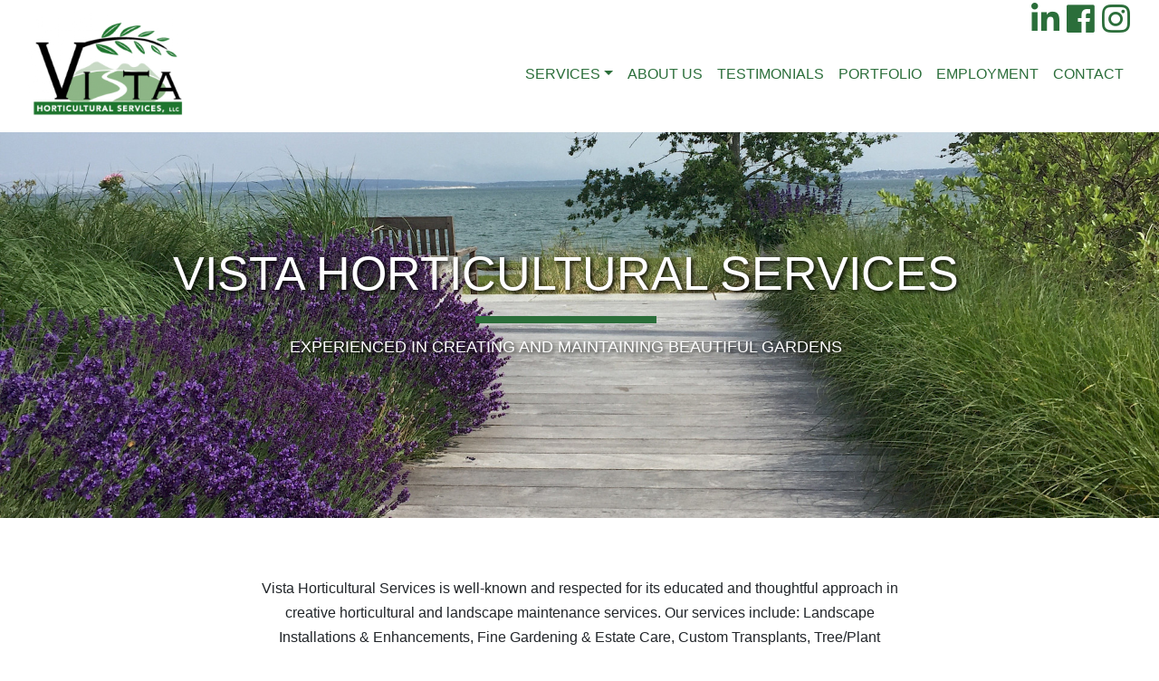

--- FILE ---
content_type: text/html; charset=utf-8
request_url: http://vistahorticulturalservices.com/
body_size: 8003
content:
<!DOCTYPE html>
<html class="" lang="en">
  <head>
    <!-- Site Title-->
    <title>Vista Horticultural Services</title>
    <meta name="format-detection" content="telephone=no">
    <meta name="viewport" content="width=device-width, height=device-height, initial-scale=1.0, maximum-scale=1.0, user-scalable=0">
    <meta name="description" content="Utility Marketplaces, ESCO Marketplaces, Energy Federation, Inc.">
    <meta name="keywords" content="Vista Horticultural Services">
    <meta name="author" content="VISTA HORTICULTURAL SERVICES, LLC">
    <meta http-equiv="X-UA-Compatible" content="IE=edge">
    <meta charset="utf-8">
    <link rel="icon" href="/site/templates/resources/image/favicon.ico" type="image/x-icon">
    <!-- Stylesheets-->
    <link rel="stylesheet" type="text/css" href="//fonts.googleapis.com/css?family=Shadows+Into+Light%7CLibre+Franklin:200,300,400,600,700">
    
    <link rel="stylesheet" href="https://use.fontawesome.com/releases/v5.8.1/css/all.css" integrity="sha384-50oBUHEmvpQ+1lW4y57PTFmhCaXp0ML5d60M1M7uH2+nqUivzIebhndOJK28anvf" crossorigin="anonymous">


    <link rel="stylesheet" href="/site/templates/resources/packages/bootstrap-4.3.1/css/bootstrap.css?v4">
    <link rel="stylesheet" href="/site/templates/resources/packages/font-awesome-4.7.0/css/font-awesome.min.css?v4">
    <link rel="stylesheet" href="/site/templates/resources/packages/html5-device-mockups/dist/device-mockups.min.css?v4">
    <link rel="stylesheet" href="/site/templates/resources/css/brand.css?v4">

		<!--[if lt IE 10]>
    <div style="background: #212121; padding: 10px 0; box-shadow: 3px 3px 5px 0 rgba(0,0,0,.3); clear: both; text-align:center; position: relative; z-index:1;"><a href="http://windows.microsoft.com/en-US/internet-explorer/"><img src="images/ie8-panel/warning_bar_0000_us.jpg" border="0" height="42" width="820" alt="You are using an outdated browser. For a faster, safer browsing experience, upgrade for free today."></a></div>
    <script src="js/html5shiv.min.js"></script>
		<![endif]-->
    
    
      </head>
  <body id="p1" class=" page-top-offset ">
  	<div class="page">

      <header class="page-header " id="slot_header">
		  
	  <div class="social-icons">
        <a class="pb-0 mb-0" target='_blank' href="https://www.linkedin.com/in/jason-shute-b15a1110a/" itemprop="name"><i class="fab fa-linkedin h3 text-success pb-0 mb-0 "></i></a>&nbsp;
		<a class="pb-0 mb-0" target='_blank' href="https://www.facebook.com/vistahortservices" itemprop="name"><i class="fab fa-facebook h3 text-success pb-0 mb-0 "></i></a>&nbsp;
		<a class="pb-0 mb-0" target='_blank' href="https://www.instagram.com/vistahorticulturalservices/" itemprop="name"><i class="fab fa-instagram h3 text-success pb-0 mb-0 "></i></a>	   </div>
        <nav class="navbar navbar-expand-lg  navbar-light bg-white  fixed-top navbar-shadow navbar-transition" itemscope itemtype="http://schema.org/SiteNavigationElement">
          <div class="container-fluid">
            <span itemscope itemtype="http://schema.org/Organization">
              <a id='brandingLogo1' class="navbar-brand animate animate-slide-from-left" href="/" title='VISTA HORITCULTURAL SERVICES, LLC'><img src="/site/assets/files/1498/vista-logo_final.250x0.png" width="180" height="180" alt="VISTA HORITCULTURAL SERVICES, LLC"></a>
              <a id='brandingLogo2' class="navbar-logo-display-off navbar-brand animate animate-slide-from-left" href="/" title='EFI | Energy Federation Incorporation'><img src="/site/assets/files/1498/vista-logo_final.250x0.png" itemprop='logo' width="80" height="80" alt="VISTA HORITCULTURAL SERVICES, LLC"></a>
              <span class="d-none" itemprop="name">VISTA HORTICULTURAL SERVICES, LLC</span>
              <span class="d-none" itemprop="url">http://vistahorticulturalservices.com/</span>
            </span>
			  
            <button class="navbar-toggler text-success" type="button" data-toggle="collapse" data-target="#navbarNavDropdown" aria-controls="navbarNavDropdown" aria-expanded="false" aria-label="Toggle navigation">
              <span class="navbar-toggler-icon text-success"></span> SITE
            </button>
				  
              <div class="collapse navbar-collapse animate animate-slide-from-top mt-3" id="navbarNavDropdown">
                <ul class="navbar-nav ml-auto text-uppercase">
                  <li class='nav-item dropdown'><a class='nav-link dropdown-toggle text-success' href='/services/' role='button' data-toggle='dropdown' aria-haspopup='true' aria-expanded='false' itemprop='name'>Services</a>
                    <ul class='dropdown-menu animate animate-slide-from-bottom'><a href='/services/custom-transplanting/' class='dropdown-item text-success' itemprop='name'>CUSTOM TRANSPLANTING</a><a href='/services/fine-gardening-1/' class='dropdown-item text-success' itemprop='name'>FINE GARDENING &amp; ESTATE CARE SERVICES</a><a href='/services/tree-care-1/' class='dropdown-item text-success' itemprop='name'>TREE/PLANT HEALTH CARE</a><a href='/services/seasonal-containers-1/' class='dropdown-item text-success' itemprop='name'>SEASONAL CONTAINERS &amp; DECOR</a><a href='/services/landscape-enhancements-1/' class='dropdown-item text-success' itemprop='name'>LANDSCAPE INSTALLATIONS &amp; ENHANCEMENTS</a></ul>
                </li><li class='nav-item '><a class='nav-link text-success' href='/about/' itemprop='name'>About Us</a></li><li class='nav-item '><a class='nav-link text-success' href='/testimonials/' itemprop='name'>Testimonials</a></li><li class='nav-item '><a class='nav-link text-success' href='/portfolio/' itemprop='name'>Portfolio</a></li><li class='nav-item '><a class='nav-link text-success' href='/careers/' itemprop='name'>Employment</a></li><li class='nav-item '><a class='nav-link text-success' href='/contact/' itemprop='name'>Contact</a></li>                </ul>
              </div>
          </div>
        </nav>
      </header><div>
  <section id="carouselHomeIndicators" class="carousel slide" data-ride="carousel-home">
        
        <div class="carousel-inner text-shadow carousel-inner-size-tall" role="listbox">
           
          <div class="carousel-item active carousel-item-home " style="background-image: url('/site/assets/files/1363/img_1211.1920x1200.jpg')" >
            <div class="h-100 d-flex align-items-center w-100">
            <div class="row justify-content-sm-center w-100">
              <div class="col-md-12 text-white">
                
              <div class='col-sm-10 offset-sm-1 mb-5 text-center'>
                  <h1>VISTA HORTICULTURAL SERVICES</h1>

<hr />
<h5><strong>EXPERIENCED IN CREATING AND MAINTAINING BEAUTIFUL GARDENS</strong></h5>
                  
              </div>
                          </div>
            </div>
          </div>
          </div>
                  </div>
        </section>
</div>
      

      <div>
      <section class="section-md">
        <div class="container">
          <div class="row row-50">
            <div class="slot-body col-8 offset-2 mb-4 mt-4">
              <p style="text-align:center;">Vista Horticultural Services is well-known and respected for its educated and thoughtful approach in creative horticultural and landscape maintenance services. Our services include: Landscape Installations &amp; Enhancements, Fine Gardening &amp; Estate Care, Custom Transplants, Tree/Plant Health Care and Seasonal Containers &amp; Decor.</p>

<p style="text-align:center;"><a class="btn btn-lg btn-success" href="/services/">Learn More</a></p>            </div>
            <div class="slot-body col-12">
            <div class="row p-0 m-0">
               
                  <div class="row mb-5 d-flex align-items-center">
                    
                    <div class="col-md-9 col-lg-6">
                      <img class="img-fluid" src="/site/assets/files/1444/img_0482.1000x1000.jpg" alt="">
                    </div>
                    <div class="col-lg-6">
                      <h2 class="h3 text-dark"><a href='/services/custom-transplanting/' class='text-dark'>CUSTOM TRANSPLANTS</a></h2>
                      <p>Have a beautiful specimen or a plant with sentimental value that has outgrown its space? Is it in the way of plans to expand your residence or rework your landscape? Hate the idea of just cutting it down?</p>

<p>Let us work with you to formulate a custom transplant plan to ensure that your beloved plant will be around for generations to come. </p>                      <a href='/services/custom-transplanting/' class='text-success'>READ MORE ></a>                    </div>
                                      </div>
               
                  <div class="row mb-5 d-flex align-items-center">
                                        <div class="col-lg-6">
                      <h2 class="h3 text-dark"><a href='/services/fine-gardening-1/' class='text-dark'>FINE GARDENING &amp; ESTATE CARE SERVICES</a></h2>
                      <p>There is nothing more aesthetically pleasing than a well-managed landscape. We approach each residential property with not only our years of experience, horticultural knowledge and unique perspective, but also insight from our clients.</p>

<p>Whether it's a managed woodland setting or a formal parterre garden, we will collaborate with each client to achieve stellar results. Our services include routine garden maintenance, irrigation system monitoring/repair, lawn mowing and management, seasonal pruning, holiday lighting, spring/fall cleanups, and vegetable/fruit orchard care.</p>                      <a href='/services/fine-gardening-1/' class='text-success'>READ MORE ></a>                    </div>
                    <div class="col-md-9 col-lg-6">
                      <img class="img-fluid" src="/site/assets/files/1448/img_0122.1000x1000.jpeg" alt="">
                    </div>
                                      </div>
               
                  <div class="row mb-5 d-flex align-items-center">
                    
                    <div class="col-md-9 col-lg-6">
                      <img class="img-fluid" src="/site/assets/files/1528/img_1675.1000x1000.jpeg" alt="">
                    </div>
                    <div class="col-lg-6">
                      <h2 class="h3 text-dark"><a href='/services/landscape-enhancements-1/' class='text-dark'>LANDSCAPE INSTALLATIONS &amp; ENHANCEMENTS</a></h2>
                      <p>We work closely with our clients to surpass their expectations and ensure long-term success for any landscape element or garden added to their property. We are ready to create a plan or work with a designer to construct an outdoor living space that will please for years to come.</p>

<p>We are experienced in achieving long-term success for an array of landscape elements including custom plant material installations, walkways, terraces, kitchen gardens, outdoor fire places, and water features.</p>                      <a href='/services/landscape-enhancements-1/' class='text-success'>READ MORE ></a>                    </div>
                                      </div>
               
                  <div class="row mb-5 d-flex align-items-center">
                                        <div class="col-lg-6">
                      <h2 class="h3 text-dark"><a href='/services/tree-care-1/' class='text-dark'>TREE/PLANT HEALTH CARE</a></h2>
                      <p>Our plant health care specialists will closely monitor and treat common plant pathogens based on established thresholds preferred by each client. Soil fertility, organic matter, and pH will be analyzed annually to formulate proper fertilization, compost and lime applications. Organic plant health care approaches also available upon request.</p>                      <a href='/services/tree-care-1/' class='text-success'>READ MORE ></a>                    </div>
                    <div class="col-md-9 col-lg-6">
                      <img class="img-fluid" src="/site/assets/files/1527/img_0167.1000x1000.jpeg" alt="">
                    </div>
                                      </div>
               
                  <div class="row mb-5 d-flex align-items-center">
                    
                    <div class="col-md-9 col-lg-6">
                      <img class="img-fluid" src="/site/assets/files/1529/img_0904.1000x1000.jpeg" alt="">
                    </div>
                    <div class="col-lg-6">
                      <h2 class="h3 text-dark"><a href='/services/seasonal-containers-1/' class='text-dark'>SEASONAL CONTAINERS &amp; DECOR</a></h2>
                      <p>Temperate annuals present a wonderful opportunity to refresh the garden with new color and texture throughout the growing season. Whether it be a seasonal container or filling pockets of the garden, our talented staff will create plant arrangements featuring your preferred colors and textures.</p>                      <a href='/services/seasonal-containers-1/' class='text-success'>READ MORE ></a>                    </div>
                                      </div>
                        </div>
          </div>
          </div>
        </div>
      </section>
</div><section id="slot_main">
      </section>

      

      <!-- Share Your Company Testimonials-->
            <section class="accent accent-spacing-sm text-center" id="slot_testimonials">
              <div class="container">
                <div class="slot-body mb-0 pb-1">
                  <h3 class="text-success text-uppercase">Testimonials</h3> 
                </div>
                <div id="carouselTestimonialsIndicators" class="carousel slide" data-ride="carousel">
                    <div class="carousel-inner carousel-inner-size-normal" role="listbox">
                       
                      <div class="carousel-item active" style="">
                        <div class="col-8 offset-2">
                            <!-- Thumb corporate-->
                              <div class="">
                                <div class="text-left h4 p-0 m-0">
                                  <i class="fas fa-quote-left text-success"></i>
                                </div>
                                <p>Vista Horticultural converted our urban patio into a veritable garden spot, with many different plants and well placed trees that have flourished. Jason’s ideas were both creative and practical. They worked superbly and exactly as predicted. We have received many compliments and could not be happier.</p>                                <hr class="hr-narrow" />
                                <div><a href="http://vistahorticulturalservices.com/testimonials/" class="font-weight-bold text-dark">Wendy and Troy</a></div>
                                <div><a href="http://vistahorticulturalservices.com/testimonials/" class="text-success">Boston, MA</a></div>
                              </div>
                          </div>
                      </div>
                       
                      <div class="carousel-item " style="">
                        <div class="col-8 offset-2">
                            <!-- Thumb corporate-->
                              <div class="">
                                <div class="text-left h4 p-0 m-0">
                                  <i class="fas fa-quote-left text-success"></i>
                                </div>
                                <p>We have been extremely satisfied with Jason and the work performed by Vista Horticultural Services. Over 2 engagements (small turf repair/ renewal &amp; extensive backyard renovation), Jason has been incredibly responsive to phone calls, detail oriented with quotations &amp; proposals, and always performed work to completion. Jason and his crew were extremely hard-working throughout the very hot summer. The worksite was left very clean at the end of each day. He was detail oriented on the job site, and always took the time to answer our questions and concerns. We are thrilled with our backyard transformation and we expect to continue to work with Jason and his team at Vista. We highly recommend Vista Horticultural Services and would be happy to answer any questions.</p>                                <hr class="hr-narrow" />
                                <div><a href="http://vistahorticulturalservices.com/testimonials/" class="font-weight-bold text-dark">Maureen &amp; Ed Burke</a></div>
                                <div><a href="http://vistahorticulturalservices.com/testimonials/" class="text-success"></a></div>
                              </div>
                          </div>
                      </div>
                       
                      <div class="carousel-item " style="">
                        <div class="col-8 offset-2">
                            <!-- Thumb corporate-->
                              <div class="">
                                <div class="text-left h4 p-0 m-0">
                                  <i class="fas fa-quote-left text-success"></i>
                                </div>
                                <p>“Vista Horticulture Services provides quality landscaping. Their knowledgeable arborists and gardeners provide great care and attention to detail. Their work continues to be the crowning glory of this property.”</p>                                <hr class="hr-narrow" />
                                <div><a href="http://vistahorticulturalservices.com/testimonials/" class="font-weight-bold text-dark">Bob Campana, Property manager</a></div>
                                <div><a href="http://vistahorticulturalservices.com/testimonials/" class="text-success">Weston, MA</a></div>
                              </div>
                          </div>
                      </div>
                       
                      <div class="carousel-item " style="">
                        <div class="col-8 offset-2">
                            <!-- Thumb corporate-->
                              <div class="">
                                <div class="text-left h4 p-0 m-0">
                                  <i class="fas fa-quote-left text-success"></i>
                                </div>
                                <p>Jason and his excellent team have done a range of projects in our garden in Duxbury, and all of them well – laying beautiful gravel paths around our architectural studio, finding and placing a perfect threshold stone, planting grasses, perennials, and a new mature crabapple. Jason is a font of information and resources for all plants and the pruning he has done on our trees and shrubs is a work of art – you can hardly tell his clippers were there, and yet everything looks its best. His team is smart, on time, pleasant – in short, a joy to work with. We are always keeping an eye out for studio projects where we can use Vista and look forward to picking up our own 2019 projects this spring.</p>                                <hr class="hr-narrow" />
                                <div><a href="http://vistahorticulturalservices.com/testimonials/" class="font-weight-bold text-dark">Sukie Amory, Amory Architects</a></div>
                                <div><a href="http://vistahorticulturalservices.com/testimonials/" class="text-success">Duxbury, MA</a></div>
                              </div>
                          </div>
                      </div>
                       
                      <div class="carousel-item " style="">
                        <div class="col-8 offset-2">
                            <!-- Thumb corporate-->
                              <div class="">
                                <div class="text-left h4 p-0 m-0">
                                  <i class="fas fa-quote-left text-success"></i>
                                </div>
                                <p>Jason, and his entire team at Vista, are unique in the landscaping world. Jason has incredible plant knowledge and will work with you to develop, and maintain, the right solution for your location. He cares as much about our landscape as we do, and he is always available to answer any questions we have. He and his team are professional and friendly and offer significantly more expertise than most landscapers. Vista is the right choice if you want someone to nurture your landscape and keep it looking natural and gorgeous. We are so grateful to have Vista look after our landscape.</p>                                <hr class="hr-narrow" />
                                <div><a href="http://vistahorticulturalservices.com/testimonials/" class="font-weight-bold text-dark">Ann-Marie</a></div>
                                <div><a href="http://vistahorticulturalservices.com/testimonials/" class="text-success">Marblehead, MA</a></div>
                              </div>
                          </div>
                      </div>
                                          </div>
                    <a class="carousel-control-prev text-muted h2" href="#carouselTestimonialsIndicators" role="button" data-slide="prev">
                          <i class="fas fa-chevron-circle-left"></i>
                          <span class="sr-only">Previous</span>
                        </a>
                    <a class="carousel-control-next text-muted h2" href="#carouselTestimonialsIndicators" role="button" data-slide="next">
                          <i class="fas fa-chevron-circle-right"></i>
                          <span class="sr-only">Next</span>
                        </a>
              </div>

                </div>
            </section>

            <!-- Post Your Latest News-->
                  <!-- <section class="accent accent-bg-white accent-spacing-md text-center" id="slot_posts">
                    <div class="container">
                      <div class="slot-body">
                        <h3>Recent News &amp; Posts</h3>
                      </div>
                      <div class="row row-50">
                                                
                      </div>
                    </div>
                  </section> -->


      <section id="slot_contact" class="accent accent-bg-light-grey accent-spacing-lg" pw-after="slot_testimonials">
        <div class="container">
          <div class="row text-center">
            <div class="col-md-12">
              <h4 class="text-uppercase">WE WILL WORK WITH YOU TO CREATE YOUR OWN VISION</h4>
            </div>
            <div class="col-md-12">
              <p></p>
              <a class="btn btn-success btn-lg" href="/contact/">
                CONTACT US              </a>
            </div>
          </div>
        </div>
      </section>

      <section id="slot_memberships" class="accent accent-spacing-lg" pw-after="slot_contact">
        <div class="container">
          <div class="row text-center">
            <div class="col-md-12">
              <h4 class="text-uppercase">Memberships</h4>
            </div>
            <div class="col-md-12">
               
                <img src="/site/assets/files/1447/screen_shot_2019-09-25_at_3_35_33_pm.0x90.png" class="ml-2 mr-2" alt="Sample - Put some info about them">
               
                <img src="/site/assets/files/1532/6847567.0x90.jpeg" class="ml-2 mr-2" alt=" - ">
               
                <img src="/site/assets/files/1533/7644507.0x90.jpg" class="ml-2 mr-2" alt="Massachusetts Beekeeper Association - ">
               
                <img src="/site/assets/files/1534/mhs.0x90.png" class="ml-2 mr-2" alt="Massachusetts Horticultural Society - ">
               
                <img src="/site/assets/files/1536/tcia.0x90.jpg" class="ml-2 mr-2" alt="Tree Care Industry Association - ">
               
                <img src="/site/assets/files/1544/mnla-logo-gray.0x90.jpeg" class="ml-2 mr-2" alt="Massachusetts Nursery and Landscape Association - ">
                          </div>
          </div>
        </div>
      </section>


      <!-- Subscribe form
      <section id="slot_subscribe" class="section-subscribe bg-default text-center">
        <div class="container">

          <div class="slot-body">
            <h5>Stay Up To Date<br> We will send you breaking news right to your inbox.</h5>
          </div>

          <form class="col-sm-6 offset-sm-3">
            <label class="sr-only" for="inlineFormInputGroupUsername2">Email</label>
            <div class="input-group mb-2 mr-sm-2">
              <input type="text" class="form-control" id="inlineFormInputGroupUsername2" placeholder="Email">
            </div>
            <button type="submit" class="btn btn-primary mb-2">Submit</button>
          </form>
        </div>
      </section>-->

      <!-- Page Footer -->
      <section id="slot_footer" class="accent p-4 accent-bg-green">
        <div class="container-fluid">
          <div class="row justify-content-sm-center justify-content-lg-start row-md-60 text-left">
            
            <div class="col-sm-6 col-md-6 col-lg-6">
              <div class="footer-contact-info">
                <span class="h4"><p style="margin-left:0px;margin-right:0px;text-align:center;"><strong>617.362.3377</strong><br />
 </p></span>
                <hr />
                <p style="text-align:center;">We are open<strong> </strong><strong>Monday through Saturday</strong> from <strong>8am - 6pm</strong><br />
290 Turnpike Road Suite 5-341, Westborough, MA 01581</p>

<hr />
<p style="text-align:center;">©2019 Vista Horticultural Services</p>              </div> 
            </div>
            <div class="col-sm-12 col-md-12 col-lg-6 small d-none d-sm-block">
              <h5 style="text-align:center;">Vista Horticultural Services</h5>

<p style="text-align:center;">A passionate team of educated professionals committed to the highest level of landscape services for residential customers throughout Eastern Massachusetts and South Shore areas.</p>            </div>
<!--
            <div class="col-sm-6 col-md-6 col-lg-3">
              <div class="pl-md-5">
                <h5>Navigation</h5>
                <ul class="list-unstyled small">
                  <li><a class=' text-success' href='/services/custom-transplanting/'>CUSTOM TRANSPLANTING</a></li><li><a class=' text-success' href='/services/fine-gardening-1/'>FINE GARDENING &amp; ESTATE CARE SERVICES</a></li><li><a class=' text-success' href='/services/tree-care-1/'>TREE/PLANT HEALTH CARE</a></li><li><a class=' text-success' href='/services/seasonal-containers-1/'>SEASONAL CONTAINERS &amp; DECOR</a></li><li><a class=' text-success' href='/services/landscape-enhancements-1/'>LANDSCAPE INSTALLATIONS &amp; ENHANCEMENTS</a></li><li><a href='/services/'>Services</a></li><li><a href='/about/'>About Us</a></li><li><a href='/testimonials/'>Testimonials</a></li><li><a href='/portfolio/'>Portfolio</a></li><li><a href='/careers/'>Employment</a></li><li><a href='/contact/'>Contact</a></li>                </ul>
              </div>
            </div>
-->
          </div>
        </div>
      </section>
    </div>
        <!-- Javascript-->
      <script src="https://code.jquery.com/jquery-3.3.1.slim.min.js" integrity="sha384-q8i/X+965DzO0rT7abK41JStQIAqVgRVzpbzo5smXKp4YfRvH+8abtTE1Pi6jizo" crossorigin="anonymous"></script>
      <script  src="https://code.jquery.com/jquery-2.2.4.js" integrity="sha256-iT6Q9iMJYuQiMWNd9lDyBUStIq/8PuOW33aOqmvFpqI=" crossorigin="anonymous"></script>
    
    <script src="https://cdnjs.cloudflare.com/ajax/libs/jquery-easing/1.3/jquery.easing.min.js?1555413351"></script>
    <script src="/site/templates/resources/packages/bootstrap-4.3.1/js/bootstrap.min.js?v4"></script>
    <script src="/site/templates/resources/js/scrollreveal.min.js?v4"></script>
        <script>

      // Highlight the top nav as scrolling occurs
      $(function () {
        $(document).scroll(function () {
          var $nav = $(".navbar-transition");
          var $logo1 = $("#brandingLogo1");
          var $logo2 = $("#brandingLogo2");
          $nav.toggleClass('navbar-transition-scrolled', $(this).scrollTop() > $nav.height());
        });
        $(document).ready(function () {
          var $nav = $(".navbar-transition");
          if($(this).scrollTop() > $nav.height()) {
            $nav.addClass('navbar-transition-scrolled');
          }
        });
      });

        function showImages(el) {
            var windowHeight = jQuery( window ).height();
            $(el).each(function(){
                var thisPos = $(this).offset().top;

                var topOfWindow = $(window).scrollTop();
                if (topOfWindow + windowHeight - 200 > thisPos ) {
                    $(this).addClass("fadeInEffect");
                }
            });
        }

        // if the image in the window of browser when the page is loaded, show that image
        $(document).ready(function(){
                showImages('.fadeIn');
        });

        // if the image in the window of browser when scrolling the page, show that image
        $(window).scroll(function() {
                showImages('.fadeIn');
        });

        function counter() {
              $('.count').each(function () {
                  $(this).prop('Counter',0).animate({
                      Counter: $(this).text()
                  }, {
                      duration: 1000,
                      easing: 'swing',
                      step: function (now) {
                          $(this).text(Math.ceil(now));
                      }
                  });
              });
          }
       $(document).ready(function(){
                counter();
        }); 
//      var fadeIn = {
//          distance: '0px',
//          origin: 'top',
//          easing: 'ease-in',
//          scale: '1',
//          opacity: '0'
//      };
    //ScrollReveal().reveal('section', fadeIn);
      
    //   ScrollReveal().reveal('section', {
    //   distance: '-100px',
    //   origin: 'top',
    //   easing: 'ease-in',
    //   scale: '1',
    //   opacity: '0',
    //   afterReveal: function(el) {
    //     $(el).addClass('animate');
    //   },
    // });
        
      
    </script>
    
      </body>
</html>

--- FILE ---
content_type: text/css
request_url: http://vistahorticulturalservices.com/site/templates/resources/packages/html5-device-mockups/dist/device-mockups.min.css?v4
body_size: 5170
content:
.device-wrapper{max-width:300px;width:100%}.device{position:relative;background-size:cover}.device::after{position:absolute;background-size:cover;width:100%;height:100%;pointer-events:none}.device .screen{position:absolute;background-size:cover;pointer-events:auto}.device .button{position:absolute;cursor:pointer}.device[data-device=galaxyS3][data-orientation=portrait][data-color=black]{padding-bottom:194.717887155%}.device[data-device=galaxyS3][data-orientation=portrait][data-color=black] .screen{top:9.6794081381%;left:6.6026410564%;width:86.3145258103%;height:78.914919852%}.device[data-device=galaxyS3][data-orientation=portrait][data-color=black]::after{content:'';background-image:url(../device-mockups/galaxyS3/portrait_black.png);z-index:-1}.device[data-device=galaxyS3][data-orientation=portrait][data-color=black] .button{top:93.1565967941%;left:38.6554621849%;width:22.569027611%;height:3.2675709001%}.device[data-device=galaxyS3][data-orientation=portrait][data-color=white]{padding-bottom:194.717887155%}.device[data-device=galaxyS3][data-orientation=portrait][data-color=white] .screen{top:9.6794081381%;left:6.6026410564%;width:86.3145258103%;height:78.914919852%}.device[data-device=galaxyS3][data-orientation=portrait][data-color=white]::after{content:'';background-image:url(../device-mockups/galaxyS3/portrait_white.png);z-index:-1}.device[data-device=galaxyS3][data-orientation=portrait][data-color=white] .button{top:93.1565967941%;left:38.6554621849%;width:22.569027611%;height:3.2675709001%}.device[data-device=galaxyS3][data-orientation=landscape][data-color=black]{padding-bottom:51.4180024661%}.device[data-device=galaxyS3][data-orientation=landscape][data-color=black] .screen{top:7.0743405276%;left:9.3711467324%;width:78.914919852%;height:86.3309352518%}.device[data-device=galaxyS3][data-orientation=landscape][data-color=black]::after{content:'';background-image:url(../device-mockups/galaxyS3/landscape_black.png);z-index:-1}.device[data-device=galaxyS3][data-orientation=landscape][data-color=black] .button{top:38.8489208633%;left:93.3415536375%;width:3.3908754624%;height:22.5419664269%}.device[data-device=galaxyS3][data-orientation=landscape][data-color=white]{padding-bottom:51.4180024661%}.device[data-device=galaxyS3][data-orientation=landscape][data-color=white] .screen{top:7.0743405276%;left:9.3711467324%;width:78.914919852%;height:86.3309352518%}.device[data-device=galaxyS3][data-orientation=landscape][data-color=white]::after{content:'';background-image:url(../device-mockups/galaxyS3/landscape_white.png);z-index:-1}.device[data-device=galaxyS3][data-orientation=landscape][data-color=white] .button{top:38.8489208633%;left:93.3415536375%;width:3.3908754624%;height:22.5419664269%}.device[data-device=galaxyS5][data-orientation=portrait][data-color=black]{padding-bottom:193.983739837%}.device[data-device=galaxyS5][data-orientation=portrait][data-color=black] .screen{top:9.8072087175%;left:6.0975609756%;width:87.8048780488%;height:80.4694048617%}.device[data-device=galaxyS5][data-orientation=portrait][data-color=black]::after{content:'';background-image:url(../device-mockups/galaxyS5/portrait_black.png);z-index:-1}.device[data-device=galaxyS5][data-orientation=portrait][data-color=black] .button{top:92.6236378877%;left:38.9430894309%;width:22.5203252033%;height:3.7300922045%}.device[data-device=galaxyS5][data-orientation=portrait][data-color=white]{padding-bottom:193.983739837%}.device[data-device=galaxyS5][data-orientation=portrait][data-color=white] .screen{top:9.8072087175%;left:6.0975609756%;width:87.8048780488%;height:80.4694048617%}.device[data-device=galaxyS5][data-orientation=portrait][data-color=white]::after{content:'';background-image:url(../device-mockups/galaxyS5/portrait_white.png);z-index:-1}.device[data-device=galaxyS5][data-orientation=portrait][data-color=white] .button{top:92.6236378877%;left:38.9430894309%;width:22.5203252033%;height:3.7300922045%}.device[data-device=galaxyS5][data-orientation=portrait][data-color=gold]{padding-bottom:193.983739837%}.device[data-device=galaxyS5][data-orientation=portrait][data-color=gold] .screen{top:9.8072087175%;left:6.0975609756%;width:87.8048780488%;height:80.4694048617%}.device[data-device=galaxyS5][data-orientation=portrait][data-color=gold]::after{content:'';background-image:url(../device-mockups/galaxyS5/portrait_gold.png);z-index:-1}.device[data-device=galaxyS5][data-orientation=portrait][data-color=gold] .button{top:92.6236378877%;left:38.9430894309%;width:22.5203252033%;height:3.7300922045%}.device[data-device=galaxyS5][data-orientation=landscape][data-color=black]{padding-bottom:51.5507124895%}.device[data-device=galaxyS5][data-orientation=landscape][data-color=black] .screen{top:6.0975609756%;left:9.8072087175%;width:80.4694048617%;height:87.8048780488%}.device[data-device=galaxyS5][data-orientation=landscape][data-color=black]::after{content:'';background-image:url(../device-mockups/galaxyS5/landscape_black.png);z-index:-1}.device[data-device=galaxyS5][data-orientation=landscape][data-color=black] .button{top:38.5365853659%;left:92.6236378877%;width:3.7300922045%;height:22.5203252033%}.device[data-device=galaxyS5][data-orientation=landscape][data-color=white]{padding-bottom:51.5507124895%}.device[data-device=galaxyS5][data-orientation=landscape][data-color=white] .screen{top:6.0975609756%;left:9.8072087175%;width:80.4694048617%;height:87.8048780488%}.device[data-device=galaxyS5][data-orientation=landscape][data-color=white]::after{content:'';background-image:url(../device-mockups/galaxyS5/landscape_white.png);z-index:-1}.device[data-device=galaxyS5][data-orientation=landscape][data-color=white] .button{top:38.5365853659%;left:92.6236378877%;width:3.7300922045%;height:22.5203252033%}.device[data-device=galaxyS5][data-orientation=landscape][data-color=gold]{padding-bottom:51.5507124895%}.device[data-device=galaxyS5][data-orientation=landscape][data-color=gold] .screen{top:6.0975609756%;left:9.8072087175%;width:80.4694048617%;height:87.8048780488%}.device[data-device=galaxyS5][data-orientation=landscape][data-color=gold]::after{content:'';background-image:url(../device-mockups/galaxyS5/landscape_gold.png);z-index:-1}.device[data-device=galaxyS5][data-orientation=landscape][data-color=gold] .button{top:38.5365853659%;left:92.6236378877%;width:3.7300922045%;height:22.5203252033%}.device[data-device=galaxyTab4][data-orientation=portrait][data-color=black]{padding-bottom:168.336162988%}.device[data-device=galaxyTab4][data-orientation=portrait][data-color=black] .screen{top:8.5728693898%;left:5.6876061121%;width:87.9456706282%;height:83.0055471508%}.device[data-device=galaxyTab4][data-orientation=portrait][data-color=black]::after{content:'';background-image:url(../device-mockups/galaxyTab4/portrait_black.png);z-index:-1}.device[data-device=galaxyTab4][data-orientation=portrait][data-color=black] .button{display:none;top:0;left:0;width:100%;height:100%}.device[data-device=galaxyTab4][data-orientation=portrait][data-color=white]{padding-bottom:168.336162988%}.device[data-device=galaxyTab4][data-orientation=portrait][data-color=white] .screen{top:8.5224407463%;left:5.6876061121%;width:87.9456706282%;height:83.0559757943%}.device[data-device=galaxyTab4][data-orientation=portrait][data-color=white]::after{content:'';background-image:url(../device-mockups/galaxyTab4/portrait_white.png);z-index:-1}.device[data-device=galaxyTab4][data-orientation=portrait][data-color=white] .button{display:none;top:0;left:0;width:100%;height:100%}.device[data-device=iMac][data-orientation=portrait][data-color=black]{padding-bottom:80.4666304938%}.device[data-device=iMac][data-orientation=portrait][data-color=black] .screen{top:5.0573162508%;left:4.0694519805%;width:91.8610960391%;height:64.194200944%}.device[data-device=iMac][data-orientation=portrait][data-color=black]::after{content:'';background-image:url(../device-mockups/iMac/portrait_black.png);z-index:-1}.device[data-device=iMac][data-orientation=portrait][data-color=black] .button{display:none;top:0;left:0;width:100%;height:100%}.device[data-device=iPad][data-orientation=portrait][data-color=black]{padding-bottom:129.569892473%}.device[data-device=iPad][data-orientation=portrait][data-color=black] .screen{top:9.1286307054%;left:10.3046594982%;width:79.2114695341%;height:81.3969571231%}.device[data-device=iPad][data-orientation=portrait][data-color=black]::after{content:'';background-image:url(../device-mockups/iPad/portrait_black.png);z-index:-1}.device[data-device=iPad][data-orientation=portrait][data-color=black] .button{top:93.153526971%;left:47.1326164875%;width:6.0035842294%;height:4.4951590595%}.device[data-device=iPad][data-orientation=portrait][data-color=white]{padding-bottom:129.569892473%}.device[data-device=iPad][data-orientation=portrait][data-color=white] .screen{top:9.1286307054%;left:10.4838709677%;width:79.3010752688%;height:81.3969571231%}.device[data-device=iPad][data-orientation=portrait][data-color=white]::after{content:'';background-image:url(../device-mockups/iPad/portrait_white.png);z-index:-1}.device[data-device=iPad][data-orientation=portrait][data-color=white] .button{top:93.153526971%;left:47.1326164875%;width:6.0035842294%;height:4.4951590595%}.device[data-device=iPad][data-orientation=landscape][data-color=black]{padding-bottom:77.0401106501%}.device[data-device=iPad][data-orientation=landscape][data-color=black] .screen{top:10.2333931777%;left:9.2669432918%;width:81.3278008299%;height:79.4434470377%}.device[data-device=iPad][data-orientation=landscape][data-color=black]::after{content:'';background-image:url(../device-mockups/iPad/landscape_black.png);z-index:-1}.device[data-device=iPad][data-orientation=landscape][data-color=black] .button{top:46.7684021544%;left:93.2226832642%;width:4.4260027663%;height:6.0143626571%}.device[data-device=iPad][data-orientation=landscape][data-color=white]{padding-bottom:77.0401106501%}.device[data-device=iPad][data-orientation=landscape][data-color=white] .screen{top:10.2333931777%;left:9.2669432918%;width:81.3278008299%;height:79.4434470377%}.device[data-device=iPad][data-orientation=landscape][data-color=white]::after{content:'';background-image:url(../device-mockups/iPad/landscape_white.png);z-index:-1}.device[data-device=iPad][data-orientation=landscape][data-color=white] .button{top:46.7684021544%;left:93.2226832642%;width:4.4260027663%;height:6.0143626571%}.device[data-device=iPadAir2][data-orientation=portrait][data-color=black]{padding-bottom:141.392978482%}.device[data-device=iPadAir2][data-orientation=portrait][data-color=black] .screen{top:9.0909090909%;left:6.4552661382%;width:86.9762174405%;height:82.0184221065%}.device[data-device=iPadAir2][data-orientation=portrait][data-color=black]::after{content:'';background-image:url(../device-mockups/iPadAir2/portrait_black.png);z-index:-1}.device[data-device=iPadAir2][data-orientation=portrait][data-color=black] .button{top:93.5522627153%;left:46.8289920725%;width:6.2853907135%;height:4.4453344013%}.device[data-device=iPadAir2][data-orientation=portrait][data-color=white]{padding-bottom:141.392978482%}.device[data-device=iPadAir2][data-orientation=portrait][data-color=white] .screen{top:9.0909090909%;left:6.4552661382%;width:86.9762174405%;height:82.0184221065%}.device[data-device=iPadAir2][data-orientation=portrait][data-color=white]::after{content:'';background-image:url(../device-mockups/iPadAir2/portrait_white.png);z-index:-1}.device[data-device=iPadAir2][data-orientation=portrait][data-color=white] .button{top:93.5522627153%;left:46.8289920725%;width:6.2853907135%;height:4.4453344013%}.device[data-device=iPadAir2][data-orientation=portrait][data-color=gold]{padding-bottom:141.392978482%}.device[data-device=iPadAir2][data-orientation=portrait][data-color=gold] .screen{top:9.0909090909%;left:6.4552661382%;width:86.9762174405%;height:82.0184221065%}.device[data-device=iPadAir2][data-orientation=portrait][data-color=gold]::after{content:'';background-image:url(../device-mockups/iPadAir2/portrait_gold.png);z-index:-1}.device[data-device=iPadAir2][data-orientation=portrait][data-color=gold] .button{top:93.5522627153%;left:46.8289920725%;width:6.2853907135%;height:4.4453344013%}.device[data-device=iPadAir2][data-orientation=landscape][data-color=black]{padding-bottom:70.7248698438%}.device[data-device=iPadAir2][data-orientation=landscape][data-color=black] .screen{top:6.5685164213%;left:9.0909090909%;width:82.0184221065%;height:86.9762174405%}.device[data-device=iPadAir2][data-orientation=landscape][data-color=black]::after{content:'';background-image:url(../device-mockups/iPadAir2/landscape_black.png);z-index:-1}.device[data-device=iPadAir2][data-orientation=landscape][data-color=black] .button{top:46.885617214%;left:93.5522627153%;width:4.4453344013%;height:6.2853907135%}.device[data-device=iPadAir2][data-orientation=landscape][data-color=white]{padding-bottom:70.7248698438%}.device[data-device=iPadAir2][data-orientation=landscape][data-color=white] .screen{top:6.5685164213%;left:9.0909090909%;width:82.0184221065%;height:86.9762174405%}.device[data-device=iPadAir2][data-orientation=landscape][data-color=white]::after{content:'';background-image:url(../device-mockups/iPadAir2/landscape_white.png);z-index:-1}.device[data-device=iPadAir2][data-orientation=landscape][data-color=white] .button{top:46.885617214%;left:93.5522627153%;width:4.4453344013%;height:6.2853907135%}.device[data-device=iPadAir2][data-orientation=landscape][data-color=gold]{padding-bottom:70.7248698438%}.device[data-device=iPadAir2][data-orientation=landscape][data-color=gold] .screen{top:6.5685164213%;left:9.0909090909%;width:82.0184221065%;height:86.9762174405%}.device[data-device=iPadAir2][data-orientation=landscape][data-color=gold]::after{content:'';background-image:url(../device-mockups/iPadAir2/landscape_gold.png);z-index:-1}.device[data-device=iPadAir2][data-orientation=landscape][data-color=gold] .button{top:46.885617214%;left:93.5522627153%;width:4.4453344013%;height:6.2853907135%}.device[data-device=iPadPro][data-orientation=portrait][data-color=black]{padding-bottom:138.622493461%}.device[data-device=iPadPro][data-orientation=portrait][data-color=black] .screen{top:7.0440251572%;left:5.3618134263%;width:89.2327811683%;height:85.9119496855%}.device[data-device=iPadPro][data-orientation=portrait][data-color=black]::after{content:'';background-image:url(../device-mockups/iPadPro/portrait_black.png);z-index:-1}.device[data-device=iPadPro][data-orientation=portrait][data-color=black] .button{top:94.9371069182%;left:47.6024411508%;width:4.8387096774%;height:3.5220125786%}.device[data-device=iPadPro][data-orientation=portrait][data-color=white]{padding-bottom:138.622493461%}.device[data-device=iPadPro][data-orientation=portrait][data-color=white] .screen{top:7.0440251572%;left:5.3618134263%;width:89.2327811683%;height:85.9119496855%}.device[data-device=iPadPro][data-orientation=portrait][data-color=white]::after{content:'';background-image:url(../device-mockups/iPadPro/portrait_white.png);z-index:-1}.device[data-device=iPadPro][data-orientation=portrait][data-color=white] .button{top:94.9371069182%;left:47.6024411508%;width:4.8387096774%;height:3.5220125786%}.device[data-device=iPadPro][data-orientation=portrait][data-color=gold]{padding-bottom:138.622493461%}.device[data-device=iPadPro][data-orientation=portrait][data-color=gold] .screen{top:7.0754716981%;left:5.3618134263%;width:89.2327811683%;height:85.8805031447%}.device[data-device=iPadPro][data-orientation=portrait][data-color=gold]::after{content:'';background-image:url(../device-mockups/iPadPro/portrait_gold.png);z-index:-1}.device[data-device=iPadPro][data-orientation=portrait][data-color=gold] .button{top:94.9371069182%;left:47.6024411508%;width:4.8387096774%;height:3.5220125786%}.device[data-device=iPadPro][data-orientation=landscape][data-color=black]{padding-bottom:72.1383647799%}.device[data-device=iPadPro][data-orientation=landscape][data-color=black] .screen{top:5.4054054054%;left:7.0440251572%;width:85.9119496855%;height:89.2327811683%}.device[data-device=iPadPro][data-orientation=landscape][data-color=black]::after{content:'';background-image:url(../device-mockups/iPadPro/landscape_black.png);z-index:-1}.device[data-device=iPadPro][data-orientation=landscape][data-color=black] .button{top:47.5588491718%;left:94.9371069182%;width:3.5220125786%;height:4.8387096774%}.device[data-device=iPadPro][data-orientation=landscape][data-color=white]{padding-bottom:72.1383647799%}.device[data-device=iPadPro][data-orientation=landscape][data-color=white] .screen{top:5.4054054054%;left:7.0440251572%;width:85.9119496855%;height:89.2327811683%}.device[data-device=iPadPro][data-orientation=landscape][data-color=white]::after{content:'';background-image:url(../device-mockups/iPadPro/landscape_white.png);z-index:-1}.device[data-device=iPadPro][data-orientation=landscape][data-color=white] .button{top:47.5588491718%;left:94.9371069182%;width:3.5220125786%;height:4.8387096774%}.device[data-device=iPadPro][data-orientation=landscape][data-color=gold]{padding-bottom:72.1471235461%}.device[data-device=iPadPro][data-orientation=landscape][data-color=gold] .screen{top:5.4030501089%;left:7.0732474065%;width:85.8849418422%;height:89.2374727669%}.device[data-device=iPadPro][data-orientation=landscape][data-color=gold]::after{content:'';background-image:url(../device-mockups/iPadPro/landscape_gold.png);z-index:-1}.device[data-device=iPadPro][data-orientation=landscape][data-color=gold] .button{top:47.5381263617%;left:94.9072618673%;width:3.5523420308%;height:4.8801742919%}.device[data-device=iPhone6][data-orientation=portrait][data-color=black]{padding-bottom:207.620164127%}.device[data-device=iPhone6][data-orientation=portrait][data-color=black] .screen{top:12.2529644269%;left:6.0961313013%;width:88.0422039859%;height:75.3246753247%}.device[data-device=iPhone6][data-orientation=portrait][data-color=black]::after{content:'';background-image:url(../device-mockups/iPhone6/portrait_black.png);z-index:-1}.device[data-device=iPhone6][data-orientation=portrait][data-color=black] .button{top:89.3280632411%;left:41.8522860492%;width:16.6471277843%;height:8.0180688876%}.device[data-device=iPhone6][data-orientation=portrait][data-color=white]{padding-bottom:207.620164127%}.device[data-device=iPhone6][data-orientation=portrait][data-color=white] .screen{top:12.2529644269%;left:6.0961313013%;width:88.0422039859%;height:75.3246753247%}.device[data-device=iPhone6][data-orientation=portrait][data-color=white]::after{content:'';background-image:url(../device-mockups/iPhone6/portrait_white.png);z-index:-1}.device[data-device=iPhone6][data-orientation=portrait][data-color=white] .button{top:89.3280632411%;left:41.8522860492%;width:16.6471277843%;height:8.0180688876%}.device[data-device=iPhone6][data-orientation=portrait][data-color=gold]{padding-bottom:207.620164127%}.device[data-device=iPhone6][data-orientation=portrait][data-color=gold] .screen{top:12.2529644269%;left:6.0961313013%;width:88.0422039859%;height:75.3246753247%}.device[data-device=iPhone6][data-orientation=portrait][data-color=gold]::after{content:'';background-image:url(../device-mockups/iPhone6/portrait_gold.png);z-index:-1}.device[data-device=iPhone6][data-orientation=portrait][data-color=gold] .button{top:89.3280632411%;left:41.8522860492%;width:16.6471277843%;height:8.0180688876%}.device[data-device=iPhone6][data-orientation=landscape][data-color=black]{padding-bottom:48.1648785997%}.device[data-device=iPhone6][data-orientation=landscape][data-color=black] .screen{top:5.8616647128%;left:12.3094297007%;width:75.2682100508%;height:87.9249706917%}.device[data-device=iPhone6][data-orientation=landscape][data-color=black]::after{content:'';background-image:url(../device-mockups/iPhone6/landscape_black.png);z-index:-1}.device[data-device=iPhone6][data-orientation=landscape][data-color=black] .button{top:41.5005861665%;left:89.3280632411%;width:8.0180688876%;height:16.6471277843%}.device[data-device=iPhone6][data-orientation=landscape][data-color=white]{padding-bottom:48.1648785997%}.device[data-device=iPhone6][data-orientation=landscape][data-color=white] .screen{top:5.8616647128%;left:12.3094297007%;width:75.2682100508%;height:87.9249706917%}.device[data-device=iPhone6][data-orientation=landscape][data-color=white]::after{content:'';background-image:url(../device-mockups/iPhone6/landscape_white.png);z-index:-1}.device[data-device=iPhone6][data-orientation=landscape][data-color=white] .button{top:41.5005861665%;left:89.3280632411%;width:8.0180688876%;height:16.6471277843%}.device[data-device=iPhone6][data-orientation=landscape][data-color=gold]{padding-bottom:48.1648785997%}.device[data-device=iPhone6][data-orientation=landscape][data-color=gold] .screen{top:5.8616647128%;left:12.3094297007%;width:75.2682100508%;height:87.9249706917%}.device[data-device=iPhone6][data-orientation=landscape][data-color=gold]::after{content:'';background-image:url(../device-mockups/iPhone6/landscape_gold.png);z-index:-1}.device[data-device=iPhone6][data-orientation=landscape][data-color=gold] .button{top:41.5005861665%;left:89.3280632411%;width:8.0180688876%;height:16.6471277843%}.device[data-device=iPhone6Plus][data-orientation=portrait][data-color=black]{padding-bottom:201.451612903%}.device[data-device=iPhone6Plus][data-orientation=portrait][data-color=black] .screen{top:11.4891913531%;left:6.5322580645%;width:87.0967741935%;height:76.8614891914%}.device[data-device=iPhone6Plus][data-orientation=portrait][data-color=black]::after{content:'';background-image:url(../device-mockups/iPhone6Plus/portrait_black.png);z-index:-1}.device[data-device=iPhone6Plus][data-orientation=portrait][data-color=black] .button{top:90.4323458767%;left:43.3064516129%;width:13.3870967742%;height:6.645316253%}.device[data-device=iPhone6Plus][data-orientation=portrait][data-color=white]{padding-bottom:201.451612903%}.device[data-device=iPhone6Plus][data-orientation=portrait][data-color=white] .screen{top:11.4891913531%;left:6.5322580645%;width:87.0967741935%;height:76.8614891914%}.device[data-device=iPhone6Plus][data-orientation=portrait][data-color=white]::after{content:'';background-image:url(../device-mockups/iPhone6Plus/portrait_white.png);z-index:-1}.device[data-device=iPhone6Plus][data-orientation=portrait][data-color=white] .button{top:90.4323458767%;left:43.3064516129%;width:13.3870967742%;height:6.645316253%}.device[data-device=iPhone6Plus][data-orientation=portrait][data-color=gold]{padding-bottom:201.451612903%}.device[data-device=iPhone6Plus][data-orientation=portrait][data-color=gold] .screen{top:11.4891913531%;left:6.5322580645%;width:87.0967741935%;height:76.8614891914%}.device[data-device=iPhone6Plus][data-orientation=portrait][data-color=gold]::after{content:'';background-image:url(../device-mockups/iPhone6Plus/portrait_gold.png);z-index:-1}.device[data-device=iPhone6Plus][data-orientation=portrait][data-color=gold] .button{top:90.4323458767%;left:43.3064516129%;width:13.3870967742%;height:6.645316253%}.device[data-device=iPhone6Plus][data-orientation=landscape][data-color=black]{padding-bottom:49.6397117694%}.device[data-device=iPhone6Plus][data-orientation=landscape][data-color=black] .screen{top:6.3709677419%;left:11.4891913531%;width:76.8614891914%;height:87.0967741935%}.device[data-device=iPhone6Plus][data-orientation=landscape][data-color=black]::after{content:'';background-image:url(../device-mockups/iPhone6Plus/landscape_black.png);z-index:-1}.device[data-device=iPhone6Plus][data-orientation=landscape][data-color=black] .button{top:43.3064516129%;left:90.4323458767%;width:6.645316253%;height:13.3870967742%}.device[data-device=iPhone6Plus][data-orientation=landscape][data-color=white]{padding-bottom:49.6397117694%}.device[data-device=iPhone6Plus][data-orientation=landscape][data-color=white] .screen{top:6.3709677419%;left:11.4891913531%;width:76.8614891914%;height:87.0967741935%}.device[data-device=iPhone6Plus][data-orientation=landscape][data-color=white]::after{content:'';background-image:url(../device-mockups/iPhone6Plus/landscape_white.png);z-index:-1}.device[data-device=iPhone6Plus][data-orientation=landscape][data-color=white] .button{top:43.3064516129%;left:90.4323458767%;width:6.645316253%;height:13.3870967742%}.device[data-device=iPhone6Plus][data-orientation=landscape][data-color=gold]{padding-bottom:49.6397117694%}.device[data-device=iPhone6Plus][data-orientation=landscape][data-color=gold] .screen{top:6.3709677419%;left:11.4891913531%;width:76.8614891914%;height:87.0967741935%}.device[data-device=iPhone6Plus][data-orientation=landscape][data-color=gold]::after{content:'';background-image:url(../device-mockups/iPhone6Plus/landscape_gold.png);z-index:-1}.device[data-device=iPhone6Plus][data-orientation=landscape][data-color=gold] .button{top:43.3064516129%;left:90.4323458767%;width:6.645316253%;height:13.3870967742%}.device[data-device=iPhoneSE][data-orientation=portrait][data-color=black]{padding-bottom:209.829619921%}.device[data-device=iPhoneSE][data-orientation=portrait][data-color=black] .screen{top:14.80324797%;left:8.5190039318%;width:83.879423329%;height:70.9556527171%}.device[data-device=iPhoneSE][data-orientation=portrait][data-color=black]::after{content:'';background-image:url(../device-mockups/iPhoneSE/portrait_black.png);z-index:-1}.device[data-device=iPhoneSE][data-orientation=portrait][data-color=black] .button{top:88.5071830106%;left:41.6775884666%;width:17.6933158585%;height:8.4322298563%}.device[data-device=iPhoneSE][data-orientation=portrait][data-color=white]{padding-bottom:209.829619921%}.device[data-device=iPhoneSE][data-orientation=portrait][data-color=white] .screen{top:14.80324797%;left:8.5190039318%;width:83.879423329%;height:70.9556527171%}.device[data-device=iPhoneSE][data-orientation=portrait][data-color=white]::after{content:'';background-image:url(../device-mockups/iPhoneSE/portrait_white.png);z-index:-1}.device[data-device=iPhoneSE][data-orientation=portrait][data-color=white] .button{top:88.5071830106%;left:41.6775884666%;width:17.6933158585%;height:8.4322298563%}.device[data-device=iPhoneSE][data-orientation=portrait][data-color=gold]{padding-bottom:209.829619921%}.device[data-device=iPhoneSE][data-orientation=portrait][data-color=gold] .screen{top:14.80324797%;left:8.5190039318%;width:83.879423329%;height:70.9556527171%}.device[data-device=iPhoneSE][data-orientation=portrait][data-color=gold]::after{content:'';background-image:url(../device-mockups/iPhoneSE/portrait_gold.png);z-index:-1}.device[data-device=iPhoneSE][data-orientation=portrait][data-color=gold] .button{top:88.5071830106%;left:41.6775884666%;width:17.6933158585%;height:8.4322298563%}.device[data-device=iPhoneSE][data-orientation=portrait][data-color=pink]{padding-bottom:209.829619921%}.device[data-device=iPhoneSE][data-orientation=portrait][data-color=pink] .screen{top:14.80324797%;left:8.5190039318%;width:83.879423329%;height:70.9556527171%}.device[data-device=iPhoneSE][data-orientation=portrait][data-color=pink]::after{content:'';background-image:url(../device-mockups/iPhoneSE/portrait_pink.png);z-index:-1}.device[data-device=iPhoneSE][data-orientation=portrait][data-color=pink] .button{top:88.5071830106%;left:41.6775884666%;width:17.6933158585%;height:8.4322298563%}.device[data-device=iPhoneSE][data-orientation=landscape][data-color=black]{padding-bottom:47.6577139288%}.device[data-device=iPhoneSE][data-orientation=landscape][data-color=black] .screen{top:7.6015727392%;left:14.80324797%;width:70.9556527171%;height:83.879423329%}.device[data-device=iPhoneSE][data-orientation=landscape][data-color=black]::after{content:'';background-image:url(../device-mockups/iPhoneSE/landscape_black.png);z-index:-1}.device[data-device=iPhoneSE][data-orientation=landscape][data-color=black] .button{top:40.629095675%;left:88.5071830106%;width:8.4322298563%;height:17.6933158585%}.device[data-device=iPhoneSE][data-orientation=landscape][data-color=white]{padding-bottom:47.6577139288%}.device[data-device=iPhoneSE][data-orientation=landscape][data-color=white] .screen{top:7.6015727392%;left:14.80324797%;width:70.9556527171%;height:83.879423329%}.device[data-device=iPhoneSE][data-orientation=landscape][data-color=white]::after{content:'';background-image:url(../device-mockups/iPhoneSE/landscape_white.png);z-index:-1}.device[data-device=iPhoneSE][data-orientation=landscape][data-color=white] .button{top:40.629095675%;left:88.5071830106%;width:8.4322298563%;height:17.6933158585%}.device[data-device=iPhoneSE][data-orientation=landscape][data-color=gold]{padding-bottom:47.6577139288%}.device[data-device=iPhoneSE][data-orientation=landscape][data-color=gold] .screen{top:7.6015727392%;left:14.80324797%;width:70.9556527171%;height:83.879423329%}.device[data-device=iPhoneSE][data-orientation=landscape][data-color=gold]::after{content:'';background-image:url(../device-mockups/iPhoneSE/landscape_gold.png);z-index:-1}.device[data-device=iPhoneSE][data-orientation=landscape][data-color=gold] .button{top:40.629095675%;left:88.5071830106%;width:8.4322298563%;height:17.6933158585%}.device[data-device=iPhoneSE][data-orientation=landscape][data-color=pink]{padding-bottom:47.6577139288%}.device[data-device=iPhoneSE][data-orientation=landscape][data-color=pink] .screen{top:7.6015727392%;left:14.80324797%;width:70.9556527171%;height:83.879423329%}.device[data-device=iPhoneSE][data-orientation=landscape][data-color=pink]::after{content:'';background-image:url(../device-mockups/iPhoneSE/landscape_pink.png);z-index:-1}.device[data-device=iPhoneSE][data-orientation=landscape][data-color=pink] .button{top:40.629095675%;left:88.5071830106%;width:8.4322298563%;height:17.6933158585%}.device[data-device=iPhone5][data-orientation=portrait][data-color=black]{padding-bottom:209.461235217%}.device[data-device=iPhone5][data-orientation=portrait][data-color=black] .screen{top:14.8055207026%;left:8.2785808147%;width:84.2312746386%;height:71.2672521957%}.device[data-device=iPhone5][data-orientation=portrait][data-color=black]::after{content:'';background-image:url(../device-mockups/iPhone5/portrait_black.png);z-index:-1}.device[data-device=iPhone5][data-orientation=portrait][data-color=black] .button{top:88.5194479297%;left:41.5243101183%;width:18.0026281209%;height:8.5947302384%}.device[data-device=iPhone5][data-orientation=portrait][data-color=white]{padding-bottom:209.461235217%}.device[data-device=iPhone5][data-orientation=portrait][data-color=white] .screen{top:14.8055207026%;left:8.2785808147%;width:84.2312746386%;height:71.2672521957%}.device[data-device=iPhone5][data-orientation=portrait][data-color=white]::after{content:'';background-image:url(../device-mockups/iPhone5/portrait_white.png);z-index:-1}.device[data-device=iPhone5][data-orientation=portrait][data-color=white] .button{top:88.5194479297%;left:41.5243101183%;width:18.0026281209%;height:8.5947302384%}.device[data-device=iPhone5][data-orientation=landscape][data-color=black]{padding-bottom:47.7415307403%}.device[data-device=iPhone5][data-orientation=landscape][data-color=black] .screen{top:7.4901445466%;left:14.8055207026%;width:71.2672521957%;height:84.2312746386%}.device[data-device=iPhone5][data-orientation=landscape][data-color=black]::after{content:'';background-image:url(../device-mockups/iPhone5/landscape_black.png);z-index:-1}.device[data-device=iPhone5][data-orientation=landscape][data-color=black] .button{top:40.4730617608%;left:88.5194479297%;width:8.5947302384%;height:18.0026281209%}.device[data-device=iPhone5][data-orientation=landscape][data-color=white]{padding-bottom:47.7415307403%}.device[data-device=iPhone5][data-orientation=landscape][data-color=white] .screen{top:7.4901445466%;left:14.8055207026%;width:71.2672521957%;height:84.2312746386%}.device[data-device=iPhone5][data-orientation=landscape][data-color=white]::after{content:'';background-image:url(../device-mockups/iPhone5/landscape_white.png);z-index:-1}.device[data-device=iPhone5][data-orientation=landscape][data-color=white] .button{top:40.4730617608%;left:88.5194479297%;width:8.5947302384%;height:18.0026281209%}.device[data-device=Lumia930][data-orientation=portrait][data-color=black]{padding-bottom:192.312879299%}.device[data-device=Lumia930][data-orientation=portrait][data-color=black] .screen{top:7.1178120617%;left:5.5293324343%;width:87.862440998%;height:81.1360448808%}.device[data-device=Lumia930][data-orientation=portrait][data-color=black]::after{content:'';background-image:url(../device-mockups/Lumia930/portrait_black.png);z-index:-1}.device[data-device=Lumia930][data-orientation=portrait][data-color=black] .button{display:none;top:0;left:0;width:100%;height:100%}.device[data-device=Lumia930][data-orientation=portrait][data-color=white]{padding-bottom:192.312879299%}.device[data-device=Lumia930][data-orientation=portrait][data-color=white] .screen{top:7.1178120617%;left:5.5293324343%;width:87.862440998%;height:81.1360448808%}.device[data-device=Lumia930][data-orientation=portrait][data-color=white]::after{content:'';background-image:url(../device-mockups/Lumia930/portrait_white.png);z-index:-1}.device[data-device=Lumia930][data-orientation=portrait][data-color=white] .button{display:none;top:0;left:0;width:100%;height:100%}.device[data-device=Lumia930][data-orientation=landscape][data-color=black]{padding-bottom:51.9985974755%}.device[data-device=Lumia930][data-orientation=landscape][data-color=black] .screen{top:6.6082265678%;left:7.1178120617%;width:81.1360448808%;height:87.862440998%}.device[data-device=Lumia930][data-orientation=landscape][data-color=black]::after{content:'';background-image:url(../device-mockups/Lumia930/landscape_black.png);z-index:-1}.device[data-device=Lumia930][data-orientation=landscape][data-color=black] .button{display:none;top:0;left:0;width:100%;height:100%}.device[data-device=Lumia930][data-orientation=landscape][data-color=white]{padding-bottom:51.9985974755%}.device[data-device=Lumia930][data-orientation=landscape][data-color=white] .screen{top:6.6082265678%;left:7.1178120617%;width:81.1360448808%;height:87.862440998%}.device[data-device=Lumia930][data-orientation=landscape][data-color=white]::after{content:'';background-image:url(../device-mockups/Lumia930/landscape_white.png);z-index:-1}.device[data-device=Lumia930][data-orientation=landscape][data-color=white] .button{display:none;top:0;left:0;width:100%;height:100%}.device[data-device=Macbook][data-orientation=portrait][data-color=black]{padding-bottom:57.51565762%}.device[data-device=Macbook][data-orientation=portrait][data-color=black] .screen{top:7.2595281307%;left:12.369519833%;width:75.260960334%;height:81.8511796733%}.device[data-device=Macbook][data-orientation=portrait][data-color=black]::after{content:'';background-image:url(../device-mockups/Macbook/portrait_black.png);z-index:-1}.device[data-device=Macbook][data-orientation=portrait][data-color=black] .button{display:none;top:0;left:0;width:100%;height:100%}.device[data-device=Macbook][data-orientation=portrait][data-color=white]{padding-bottom:57.51565762%}.device[data-device=Macbook][data-orientation=portrait][data-color=white] .screen{top:7.2595281307%;left:12.369519833%;width:75.260960334%;height:81.8511796733%}.device[data-device=Macbook][data-orientation=portrait][data-color=white]::after{content:'';background-image:url(../device-mockups/Macbook/portrait_white.png);z-index:-1}.device[data-device=Macbook][data-orientation=portrait][data-color=white] .button{display:none;top:0;left:0;width:100%;height:100%}.device[data-device=Macbook][data-orientation=portrait][data-color=gold]{padding-bottom:57.51565762%}.device[data-device=Macbook][data-orientation=portrait][data-color=gold] .screen{top:7.2595281307%;left:12.369519833%;width:75.260960334%;height:81.8511796733%}.device[data-device=Macbook][data-orientation=portrait][data-color=gold]::after{content:'';background-image:url(../device-mockups/Macbook/portrait_gold.png);z-index:-1}.device[data-device=Macbook][data-orientation=portrait][data-color=gold] .button{display:none;top:0;left:0;width:100%;height:100%}.device[data-device=Macbook2015][data-orientation=portrait][data-color=black]{padding-bottom:57.51565762%}.device[data-device=Macbook2015][data-orientation=portrait][data-color=black] .screen{top:7.3502722323%;left:12.4217118998%;width:75.1565762004%;height:81.7604355717%}.device[data-device=Macbook2015][data-orientation=portrait][data-color=black]::after{content:'';background-image:url(../device-mockups/Macbook2015/portrait_black.png);z-index:-1}.device[data-device=Macbook2015][data-orientation=portrait][data-color=black] .button{display:none;top:0;left:0;width:100%;height:100%}.device[data-device=Macbook2015][data-orientation=portrait][data-color=white]{padding-bottom:57.51565762%}.device[data-device=Macbook2015][data-orientation=portrait][data-color=white] .screen{top:7.3502722323%;left:12.4217118998%;width:75.1565762004%;height:81.7604355717%}.device[data-device=Macbook2015][data-orientation=portrait][data-color=white]::after{content:'';background-image:url(../device-mockups/Macbook2015/portrait_white.png);z-index:-1}.device[data-device=Macbook2015][data-orientation=portrait][data-color=white] .button{display:none;top:0;left:0;width:100%;height:100%}.device[data-device=Macbook2015][data-orientation=portrait][data-color=gold]{padding-bottom:57.51565762%}.device[data-device=Macbook2015][data-orientation=portrait][data-color=gold] .screen{top:7.3502722323%;left:12.4217118998%;width:75.1565762004%;height:81.7604355717%}.device[data-device=Macbook2015][data-orientation=portrait][data-color=gold]::after{content:'';background-image:url(../device-mockups/Macbook2015/portrait_gold.png);z-index:-1}.device[data-device=Macbook2015][data-orientation=portrait][data-color=gold] .button{display:none;top:0;left:0;width:100%;height:100%}.device[data-device=MacbookPro][data-orientation=portrait][data-color=black]{padding-bottom:57.9470198675%}.device[data-device=MacbookPro][data-orientation=portrait][data-color=black] .screen{top:6.7142857143%;left:11.8377483444%;width:76.4072847682%;height:82.4285714286%}.device[data-device=MacbookPro][data-orientation=portrait][data-color=black]::after{content:'';background-image:url(../device-mockups/MacbookPro/portrait_black.png);z-index:-1}.device[data-device=MacbookPro][data-orientation=portrait][data-color=black] .button{display:none;top:0;left:0;width:100%;height:100%}.device[data-device=SamsungTV][data-orientation=portrait][data-color=black]{padding-bottom:64.678030303%}.device[data-device=SamsungTV][data-orientation=portrait][data-color=black] .screen{top:2.196193265%;left:1.3257575758%;width:97.2537878788%;height:85.2122986823%}.device[data-device=SamsungTV][data-orientation=portrait][data-color=black]::after{content:'';background-image:url(../device-mockups/SamsungTV/portrait_black.png);z-index:-1}.device[data-device=SamsungTV][data-orientation=portrait][data-color=black] .button{display:none;top:0;left:0;width:100%;height:100%}.device[data-device=Surface][data-orientation=portrait][data-color=black]{padding-bottom:62.3812539582%}.device[data-device=Surface][data-orientation=portrait][data-color=black] .screen{top:11.0659898477%;left:6.7764407853%;width:86.3837872071%;height:77.7664974619%}.device[data-device=Surface][data-orientation=portrait][data-color=black]::after{content:'';background-image:url(../device-mockups/Surface/portrait_black.png);z-index:-1}.device[data-device=Surface][data-orientation=portrait][data-color=black] .button{top:92.1827411168%;left:48.8917036099%;width:2.3432552248%;height:3.654822335%}.device[data-device=iPhone6Hand][data-orientation=portrait][data-color=black]{padding-bottom:89.1178364456%}.device[data-device=iPhone6Hand][data-orientation=portrait][data-color=black] .screen{top:10.838150289%;left:10.9465550547%;width:33.6767546684%;height:67.2687861272%}.device[data-device=iPhone6Hand][data-orientation=portrait][data-color=black]::after{content:'';background-image:url(../device-mockups/iPhone6Hand/portrait_black.png);z-index:-1}.device[data-device=iPhone6Hand][data-orientation=portrait][data-color=black] .button{top:79.6965317919%;left:24.790727624%;width:5.9884095299%;height:6.7919075145%}.device[data-device=iPhone6Hand][data-orientation=portrait][data-color=white]{padding-bottom:89.1178364456%}.device[data-device=iPhone6Hand][data-orientation=portrait][data-color=white] .screen{top:10.838150289%;left:11.0753380554%;width:33.5479716677%;height:67.2687861272%}.device[data-device=iPhone6Hand][data-orientation=portrait][data-color=white]::after{content:'';background-image:url(../device-mockups/iPhone6Hand/portrait_white.png);z-index:-1}.device[data-device=iPhone6Hand][data-orientation=portrait][data-color=white] .button{top:79.6965317919%;left:24.790727624%;width:5.9884095299%;height:6.7919075145%}.device[data-device=iPhone7Hand][data-orientation=portrait][data-color=black]{padding-bottom:158.392434988%}.device[data-device=iPhone7Hand][data-orientation=portrait][data-color=black] .screen{top:7.8358208955%;left:41.2529550827%;width:42.1985815603%;height:47.2388059701%}.device[data-device=iPhone7Hand][data-orientation=portrait][data-color=black]::after{content:'';background-image:url(../device-mockups/iPhone7Hand/portrait_black.png);z-index:-1}.device[data-device=iPhone7Hand][data-orientation=portrait][data-color=black] .button{top:56.1940298507%;left:58.3924349882%;width:7.8014184397%;height:4.9253731343%}.device[data-device=iPhone7Hand_2][data-orientation=portrait][data-color=black]{padding-bottom:158.392434988%}.device[data-device=iPhone7Hand_2][data-orientation=portrait][data-color=black] .screen{top:7.8358208955%;left:41.2529550827%;width:42.1985815603%;height:47.2388059701%}.device[data-device=iPhone7Hand_2][data-orientation=portrait][data-color=black]::after{content:'';background-image:url(../device-mockups/iPhone7Hand_2/portrait_black.png);z-index:-1}.device[data-device=iPhone7Hand_2][data-orientation=portrait][data-color=black] .button{top:56.1940298507%;left:58.3924349882%;width:7.8014184397%;height:4.9253731343%}.device[data-device=Chromebook][data-orientation=portrait][data-color=black]{padding-bottom:58.9736399327%}.device[data-device=Chromebook][data-orientation=portrait][data-color=black] .screen{top:7.8934854969%;left:12.7313516545%;width:74.1446999439%;height:71.2791250594%}.device[data-device=Chromebook][data-orientation=portrait][data-color=black]::after{content:'';background-image:url(../device-mockups/Chromebook/portrait_black.png);z-index:-1}.device[data-device=Chromebook][data-orientation=portrait][data-color=black] .button{display:none;top:0;left:0;width:100%;height:100%}.device[data-device=HtcOneM8][data-orientation=portrait][data-color=black]{padding-bottom:209.0625%}.device[data-device=HtcOneM8][data-orientation=portrait][data-color=black] .screen{top:10.7623318386%;left:5.3125%;width:89.0625%;height:75.6352765321%}.device[data-device=HtcOneM8][data-orientation=portrait][data-color=black]::after{content:'';background-image:url(../device-mockups/HtcOneM8/portrait_black.png);z-index:-1}.device[data-device=HtcOneM8][data-orientation=portrait][data-color=black] .button{display:none;top:0;left:0;width:100%;height:100%}.device[data-device=HtcOneM8][data-orientation=landscape][data-color=black]{padding-bottom:47.8325859492%}.device[data-device=HtcOneM8][data-orientation=landscape][data-color=black] .screen{top:5.625%;left:10.7623318386%;width:75.6352765321%;height:89.0625%}.device[data-device=HtcOneM8][data-orientation=landscape][data-color=black]::after{content:'';background-image:url(../device-mockups/HtcOneM8/landscape_black.png);z-index:-1}.device[data-device=HtcOneM8][data-orientation=landscape][data-color=black] .button{display:none;top:0;left:0;width:100%;height:100%}.device[data-device=HuaweiP8][data-orientation=portrait][data-color=gold]{padding-bottom:209.740840036%}.device[data-device=HuaweiP8][data-orientation=portrait][data-color=gold] .screen{top:9.1180230081%;left:1.6979445934%;width:95.8891867739%;height:81.806561568%}.device[data-device=HuaweiP8][data-orientation=portrait][data-color=gold]::after{content:'';background-image:url(../device-mockups/HuaweiP8/portrait_gold.png);z-index:-1}.device[data-device=HuaweiP8][data-orientation=portrait][data-color=gold] .button{display:none;top:0;left:0;width:100%;height:100%}.device[data-device=HuaweiP8][data-orientation=landscape][data-color=gold]{padding-bottom:47.6778866638%}.device[data-device=HuaweiP8][data-orientation=landscape][data-color=gold] .screen{top:2.4128686327%;left:9.1180230081%;width:81.806561568%;height:95.8891867739%}.device[data-device=HuaweiP8][data-orientation=landscape][data-color=gold]::after{content:'';background-image:url(../device-mockups/HuaweiP8/landscape_gold.png);z-index:-1}.device[data-device=HuaweiP8][data-orientation=landscape][data-color=gold] .button{display:none;top:0;left:0;width:100%;height:100%}.device[data-device=SurfacePro3][data-orientation=landscape][data-color=black]{padding-bottom:68.1579674123%}.device[data-device=SurfacePro3][data-orientation=landscape][data-color=black] .screen{top:7.0907617504%;left:5.8271195802%;width:88.3457608395%;height:86.4262560778%}.device[data-device=SurfacePro3][data-orientation=landscape][data-color=black]::after{content:'';background-image:url(../device-mockups/SurfacePro3/landscape_black.png);z-index:-1}.device[data-device=SurfacePro3][data-orientation=landscape][data-color=black] .button{display:none;top:0;left:0;width:100%;height:100%}.device[data-device=SurfaceStudio][data-orientation=portrait][data-color=black]{padding-bottom:86.4803625378%}.device[data-device=SurfaceStudio][data-orientation=portrait][data-color=black] .screen{top:3.7554585153%;left:3.2225579053%;width:93.5297079557%;height:72.4017467249%}.device[data-device=SurfaceStudio][data-orientation=portrait][data-color=black]::after{content:'';background-image:url(../device-mockups/SurfaceStudio/portrait_black.png);z-index:-1}.device[data-device=SurfaceStudio][data-orientation=portrait][data-color=black] .button{display:none;top:0;left:0;width:100%;height:100%}.device[data-device=iPhone7][data-orientation=portrait][data-color=black]{padding-bottom:203.103448276%}.device[data-device=iPhone7][data-orientation=portrait][data-color=black] .screen{top:11.9977362762%;left:6.2068965517%;width:87.3563218391%;height:76.0611205433%}.device[data-device=iPhone7][data-orientation=portrait][data-color=black]::after{content:'';background-image:url(../device-mockups/iPhone7/portrait_black.png);z-index:-1}.device[data-device=iPhone7][data-orientation=portrait][data-color=black] .button{top:89.5302773062%;left:42.2988505747%;width:15.7471264368%;height:7.753254103%}.device[data-device=iPhone7][data-orientation=portrait][data-color=white]{padding-bottom:203.103448276%}.device[data-device=iPhone7][data-orientation=portrait][data-color=white] .screen{top:11.9977362762%;left:6.2068965517%;width:87.3563218391%;height:76.0611205433%}.device[data-device=iPhone7][data-orientation=portrait][data-color=white]::after{content:'';background-image:url(../device-mockups/iPhone7/portrait_white.png);z-index:-1}.device[data-device=iPhone7][data-orientation=portrait][data-color=white] .button{top:89.5302773062%;left:42.2988505747%;width:15.7471264368%;height:7.753254103%}.device[data-device=iPhone7][data-orientation=portrait][data-color=gold]{padding-bottom:203.103448276%}.device[data-device=iPhone7][data-orientation=portrait][data-color=gold] .screen{top:11.9977362762%;left:6.2068965517%;width:87.3563218391%;height:76.0611205433%}.device[data-device=iPhone7][data-orientation=portrait][data-color=gold]::after{content:'';background-image:url(../device-mockups/iPhone7/portrait_gold.png);z-index:-1}.device[data-device=iPhone7][data-orientation=portrait][data-color=gold] .button{top:89.5302773062%;left:42.2988505747%;width:15.7471264368%;height:7.753254103%}.device[data-device=iPhone7][data-orientation=portrait][data-color=pink]{padding-bottom:203.103448276%}.device[data-device=iPhone7][data-orientation=portrait][data-color=pink] .screen{top:11.9977362762%;left:6.2068965517%;width:87.3563218391%;height:76.0611205433%}.device[data-device=iPhone7][data-orientation=portrait][data-color=pink]::after{content:'';background-image:url(../device-mockups/iPhone7/portrait_pink.png);z-index:-1}.device[data-device=iPhone7][data-orientation=portrait][data-color=pink] .button{top:89.5302773062%;left:42.2988505747%;width:15.7471264368%;height:7.753254103%}.device[data-device=iPhone7][data-orientation=portrait][data-color=red]{padding-bottom:201.910828025%}.device[data-device=iPhone7][data-orientation=portrait][data-color=red] .screen{top:11.9873817035%;left:6.6878980892%;width:84.7133757962%;height:75.5520504732%}.device[data-device=iPhone7][data-orientation=portrait][data-color=red]::after{content:'';background-image:url(../device-mockups/iPhone7/portrait_red.png);z-index:-1}.device[data-device=iPhone7][data-orientation=portrait][data-color=red] .button{top:89.7476340694%;left:42.3566878981%;width:15.6050955414%;height:7.7287066246%}.device[data-device=iPhone7][data-orientation=landscape][data-color=black]{padding-bottom:49.2359932088%}.device[data-device=iPhone7][data-orientation=landscape][data-color=black] .screen{top:6.4367816092%;left:11.9977362762%;width:76.0611205433%;height:87.3563218391%}.device[data-device=iPhone7][data-orientation=landscape][data-color=black]::after{content:'';background-image:url(../device-mockups/iPhone7/landscape_black.png);z-index:-1}.device[data-device=iPhone7][data-orientation=landscape][data-color=black] .button{top:41.9540229885%;left:89.5302773062%;width:7.753254103%;height:15.7471264368%}.device[data-device=iPhone7][data-orientation=landscape][data-color=white]{padding-bottom:49.2359932088%}.device[data-device=iPhone7][data-orientation=landscape][data-color=white] .screen{top:6.4367816092%;left:11.9977362762%;width:76.0611205433%;height:87.3563218391%}.device[data-device=iPhone7][data-orientation=landscape][data-color=white]::after{content:'';background-image:url(../device-mockups/iPhone7/landscape_white.png);z-index:-1}.device[data-device=iPhone7][data-orientation=landscape][data-color=white] .button{top:41.9540229885%;left:89.5302773062%;width:7.753254103%;height:15.7471264368%}.device[data-device=iPhone7][data-orientation=landscape][data-color=gold]{padding-bottom:49.2359932088%}.device[data-device=iPhone7][data-orientation=landscape][data-color=gold] .screen{top:6.4367816092%;left:11.9977362762%;width:76.0611205433%;height:87.3563218391%}.device[data-device=iPhone7][data-orientation=landscape][data-color=gold]::after{content:'';background-image:url(../device-mockups/iPhone7/landscape_gold.png);z-index:-1}.device[data-device=iPhone7][data-orientation=landscape][data-color=gold] .button{top:41.9540229885%;left:89.5302773062%;width:7.753254103%;height:15.7471264368%}.device[data-device=iPhone7][data-orientation=landscape][data-color=pink]{padding-bottom:49.2359932088%}.device[data-device=iPhone7][data-orientation=landscape][data-color=pink] .screen{top:6.4367816092%;left:11.9977362762%;width:76.0611205433%;height:87.3563218391%}.device[data-device=iPhone7][data-orientation=landscape][data-color=pink]::after{content:'';background-image:url(../device-mockups/iPhone7/landscape_pink.png);z-index:-1}.device[data-device=iPhone7][data-orientation=landscape][data-color=pink] .button{top:41.9540229885%;left:89.5302773062%;width:7.753254103%;height:15.7471264368%}.device[data-device=iPhone7][data-orientation=landscape][data-color=red]{padding-bottom:49.5268138801%}.device[data-device=iPhone7][data-orientation=landscape][data-color=red] .screen{top:8.5987261146%;left:11.9873817035%;width:75.5520504732%;height:84.7133757962%}.device[data-device=iPhone7][data-orientation=landscape][data-color=red]::after{content:'';background-image:url(../device-mockups/iPhone7/landscape_red.png);z-index:-1}.device[data-device=iPhone7][data-orientation=landscape][data-color=red] .button{top:42.0382165605%;left:89.7476340694%;width:7.7287066246%;height:15.6050955414%}.device[data-device=iPhoneX][data-orientation=portrait][data-color=black]{padding-bottom:198.898071625%}.device[data-device=iPhoneX][data-orientation=portrait][data-color=black] .screen{top:3.1855955679%;left:6.8870523416%;width:86.2258953168%;height:93.6288088643%}.device[data-device=iPhoneX][data-orientation=portrait][data-color=black]::after{content:'';background-image:url(../device-mockups/iPhoneX/portrait_black.png)}.device[data-device=iPhoneX][data-orientation=portrait][data-color=black] .button{display:none;top:0;left:0;width:100%;height:100%}.device[data-device=iPhoneX][data-orientation=landscape][data-color=black]{padding-bottom:50.2770083102%}.device[data-device=iPhoneX][data-orientation=landscape][data-color=black] .screen{top:6.3360881543%;left:3.4626038781%;width:93.0747922438%;height:87.3278236915%}.device[data-device=iPhoneX][data-orientation=landscape][data-color=black]::after{content:'';background-image:url(../device-mockups/iPhoneX/landscape_black.png)}.device[data-device=iPhoneX][data-orientation=landscape][data-color=black] .button{display:none;top:0;left:0;width:100%;height:100%}.device[data-device=Pixel][data-orientation=portrait][data-color=white]{padding-bottom:202.620087336%}.device[data-device=Pixel][data-orientation=portrait][data-color=white] .screen{top:9.6982758621%;left:4.3668122271%;width:90.3930131004%;height:78.6637931034%}.device[data-device=Pixel][data-orientation=portrait][data-color=white]::after{content:'';background-image:url(../device-mockups/Pixel/portrait_white.png);z-index:-1}.device[data-device=Pixel][data-orientation=portrait][data-color=white] .button{top:90.5172413793%;left:44.9781659389%;width:11.3537117904%;height:4.3103448276%}.device[data-device=Pixel][data-orientation=portrait][data-color=black]{padding-bottom:202.620087336%}.device[data-device=Pixel][data-orientation=portrait][data-color=black] .screen{top:9.6982758621%;left:4.3668122271%;width:90.3930131004%;height:78.6637931034%}.device[data-device=Pixel][data-orientation=portrait][data-color=black]::after{content:'';background-image:url(../device-mockups/Pixel/portrait_black.png);z-index:-1}.device[data-device=Pixel][data-orientation=portrait][data-color=black] .button{top:90.5172413793%;left:44.9781659389%;width:11.3537117904%;height:4.3103448276%}

--- FILE ---
content_type: text/css
request_url: http://vistahorticulturalservices.com/site/templates/resources/css/brand.css?v4
body_size: 367
content:
@import "unit.css";
@import "section.css";
@import "text.css";
@import "background.css";
@import "navbar.css";
@import "border.css";
@import "animate.css";
@import "carousel.css";
@import "accent.css";
@import "image.css";
@import "timeline.css";
@import "custom_styles.css";
@import "heading.css";
@import "hr.css";



.clearfix {
    display: block;
    content: "";
    clear: both;
  }
.social-icons {
	position: absolute;
	z-index: 1000000;
	top: 0;
	right: 2rem;
}
.page-top {
    padding-top: 0px;
}
.page-top-offset {
    padding-top: 140px;
}

img {
    display: inline-block;
    max-width: 100%;
    height: auto;
}

.breadcrumb {
    background:none !important;
    font-size: .8rem;
    margin-bottom: 0px;
}

#slot_footer a {
/*	color: #888 !important;*/
}



--- FILE ---
content_type: text/css
request_url: http://vistahorticulturalservices.com/site/templates/resources/css/unit.css
body_size: 513
content:
/*
*
* Responsive unit
* --------------------------------------------------
*/
.unit {
    display: flex;
    flex: 0 1 100%;
}

[class *='unit']:empty {
    margin-bottom: 0;
    margin-left: 0;
}

.unit-body {
    flex: 0 1 auto;
}

.unit-left,
.unit-right {
    flex: 0 0 auto;
    max-width: 100%;
}

.unit {
    margin-bottom: -30px;
    margin-left: -20px;
}

.unit>* {
    margin-bottom: 30px;
    margin-left: 20px;
}

@media (min-width: 576px) {
    .unit-sm {
        margin-bottom: -30px;
        margin-left: -20px;
    }

    .unit-sm>* {
        margin-bottom: 30px;
        margin-left: 20px;
    }
}

@media (min-width: 768px) {
    .unit-md {
        margin-bottom: -30px;
        margin-left: -20px;
    }

    .unit-md>* {
        margin-bottom: 30px;
        margin-left: 20px;
    }
}

@media (min-width: 992px) {
    .unit-lg {
        margin-bottom: -30px;
        margin-left: -20px;
    }

    .unit-lg>* {
        margin-bottom: 30px;
        margin-left: 20px;
    }
}

@media (min-width: 1200px) {
    .unit-xl {
        margin-bottom: -30px;
        margin-left: -20px;
    }

    .unit-xl>* {
        margin-bottom: 30px;
        margin-left: 20px;
    }
}

@media (min-width: 1600px) {
    .unit-xxl {
        margin-bottom: -30px;
        margin-left: -20px;
    }

    .unit-xxl>* {
        margin-bottom: 30px;
        margin-left: 20px;
    }
}

.unit-spacing-sm.unit {
    margin-bottom: -20px;
    margin-left: -15px;
}

.unit-spacing-sm.unit>* {
    margin-bottom: 20px;
    margin-left: 15px;
}

@media (min-width: 576px) {
    .unit-spacing-sm.unit {
        margin-bottom: -20px;
        margin-left: -15px;
    }

    .unit-spacing-sm.unit>* {
        margin-bottom: 20px;
        margin-left: 15px;
    }
}

@media (min-width: 768px) {
    .unit-spacing-sm.unit {
        margin-bottom: -20px;
        margin-left: -15px;
    }

    .unit-spacing-sm.unit>* {
        margin-bottom: 20px;
        margin-left: 15px;
    }
}

@media (min-width: 992px) {
    .unit-spacing-sm.unit {
        margin-bottom: -20px;
        margin-left: -15px;
    }

    .unit-spacing-sm.unit>* {
        margin-bottom: 20px;
        margin-left: 15px;
    }
}

@media (min-width: 1200px) {
    .unit-spacing-sm.unit {
        margin-bottom: -20px;
        margin-left: -15px;
    }

    .unit-spacing-sm.unit>* {
        margin-bottom: 20px;
        margin-left: 15px;
    }
}

@media (min-width: 1600px) {
    .unit-spacing-sm.unit {
        margin-bottom: -20px;
        margin-left: -15px;
    }

    .unit-spacing-sm.unit>* {
        margin-bottom: 20px;
        margin-left: 15px;
    }
}

.unit-spacing-md.unit {
    margin-bottom: -30px;
    margin-left: -15px;
}

.unit-spacing-md.unit>* {
    margin-bottom: 30px;
    margin-left: 15px;
}

@media (min-width: 576px) {
    .unit-spacing-md.unit {
        margin-bottom: -30px;
        margin-left: -15px;
    }

    .unit-spacing-md.unit>* {
        margin-bottom: 30px;
        margin-left: 15px;
    }
}

@media (min-width: 768px) {
    .unit-spacing-md.unit {
        margin-bottom: -30px;
        margin-left: -15px;
    }

    .unit-spacing-md.unit>* {
        margin-bottom: 30px;
        margin-left: 15px;
    }
}

@media (min-width: 992px) {
    .unit-spacing-md.unit {
        margin-bottom: -30px;
        margin-left: -15px;
    }

    .unit-spacing-md.unit>* {
        margin-bottom: 30px;
        margin-left: 15px;
    }
}

@media (min-width: 1200px) {
    .unit-spacing-md.unit {
        margin-bottom: -30px;
        margin-left: -15px;
    }

    .unit-spacing-md.unit>* {
        margin-bottom: 30px;
        margin-left: 15px;
    }
}

@media (min-width: 1600px) {
    .unit-spacing-md.unit {
        margin-bottom: -30px;
        margin-left: -15px;
    }

    .unit-spacing-md.unit>* {
        margin-bottom: 30px;
        margin-left: 15px;
    }
}

.unit-spacing-lg.unit {
    margin-bottom: -45px;
    margin-left: -25px;
}

.unit-spacing-lg.unit>* {
    margin-bottom: 45px;
    margin-left: 25px;
}

@media (min-width: 576px) {
    .unit-spacing-lg.unit {
        margin-bottom: -45px;
        margin-left: -25px;
    }

    .unit-spacing-lg.unit>* {
        margin-bottom: 45px;
        margin-left: 25px;
    }
}

@media (min-width: 768px) {
    .unit-spacing-lg.unit {
        margin-bottom: -45px;
        margin-left: -25px;
    }

    .unit-spacing-lg.unit>* {
        margin-bottom: 45px;
        margin-left: 25px;
    }
}

@media (min-width: 992px) {
    .unit-spacing-lg.unit {
        margin-bottom: -45px;
        margin-left: -25px;
    }

    .unit-spacing-lg.unit>* {
        margin-bottom: 45px;
        margin-left: 25px;
    }
}

@media (min-width: 1200px) {
    .unit-spacing-lg.unit {
        margin-bottom: -45px;
        margin-left: -25px;
    }

    .unit-spacing-lg.unit>* {
        margin-bottom: 45px;
        margin-left: 25px;
    }
}

@media (min-width: 1600px) {
    .unit-spacing-lg.unit {
        margin-bottom: -45px;
        margin-left: -25px;
    }

    .unit-spacing-lg.unit>* {
        margin-bottom: 45px;
        margin-left: 25px;
    }
}

@media (max-width: 767px) {
    .unit.unit-horizontal.unit-spacing-md .unit-body {
        padding-left: 18px;
    }
}

--- FILE ---
content_type: text/css
request_url: http://vistahorticulturalservices.com/site/templates/resources/css/section.css
body_size: 254
content:
.section-contact {
    padding-top: 4rem;
    padding-bottom: 4rem;
}

.section-footer {
    padding-top: 4rem;
    padding-bottom: 3rem;
}

.section-footer .footer-contact-info h4,
.section-footer .footer-contact-info h5,
.section-footer .footer-contact-info h6 {
    font-size: 1.0rem;
    font-weight: bold;
}


#slot_about_header {
}
#slot_about {
}
#slot_why_efi {
}
#slot_leadership {
}
#slot_efi_story {
}

#slot_contact {
}

#slot_subscribe {
}


#slot_posts, #slot_testimonials  {
}


.section-sm {
    padding-top: 1rem;
    padding-bottom: 1rem;
}
.section-md {
    padding-top: 2.5rem;
    padding-bottom: 2.5rem;
}
.section-lg {
    padding-top: 4rem;
    padding-bottom: 4rem;
}

.section-xl {
    padding-top: 6rem;
    padding-bottom: 6rem;
}

--- FILE ---
content_type: text/css
request_url: http://vistahorticulturalservices.com/site/templates/resources/css/text.css
body_size: 214
content:
body {
    font-weight: 200;
    line-height: 1.7;
    color: #212529;
}
h1, h2, h3, h4 {
    font-weight: 200;
}

h1,
.h1 {
    font-size: 3.5rem;
    font-weight: 200 !important;
}
h2,
.h2 {
    font-size: 2.7rem;
    font-weight: 200 !important;
}
h3,
.h3 {
    font-size: 2.2rem;
    font-weight: 200 !important;
}
h4,
.h4 {
    font-size: 1.7rem;
    font-weight: 200 !important;
}
h5,
.h5 {
    font-size: 1.1rem;
    font-weight: 200 !important;
}

.slot-body {
	padding-bottom: 2rem;
}

.text-shadow {
  text-shadow: 2px 2px 5px black;
}

--- FILE ---
content_type: text/css
request_url: http://vistahorticulturalservices.com/site/templates/resources/css/navbar.css
body_size: 470
content:
body#p1 .navbar-shadow {
    box-shadow: 0 2px 12px rgba(136, 136, 136, 0.0);
}
.navbar-shadow {
    box-shadow: 0 2px 12px rgba(136, 136, 136, 0.2);
}
body#p1 .navbar-transition-scrolled.navbar-shadow, body .navbar-transition-scrolled.navbar-shadow {
    box-shadow: 0 2px 20px rgba(136, 136, 136, 0.5);
}
.navbar-transition-scrolled {
  background-color: #fff !important;
  transition: background-color 200ms linear;
}
.navbar-dark .navbar-nav .nav-link {
    color: rgba(255, 255, 255, 0.9);
}
body#p1 .navbar-transition-scrolled.navbar-dark .navbar-nav .nav-link {
    color: rgba(0, 0, 0, 0.5) !important;
}
.navbar-transition.navbar-transition-scrolled #brandingLogo1 {
  display: none;
}
.navbar-transition #brandingLogo2 {
  display: none;
}
.navbar-transition.navbar-transition-scrolled #brandingLogo2 {
  display: block;
}

@media (max-width: 992px) {
    body#p1 .navbar #navbarNavDropdown {
      background-color: #fff;
      border-radius: 10px;
      margin-bottom: .5rem; 
    }
    body#p1 .navbar #navbarNavDropdown .navbar-nav {
      padding: .5rem;
    }
    body#p1 .navbar #navbarNavDropdown .navbar-nav .nav-link{
      color: rgba(0, 0, 0, 0.9) !important;
    }
  
  body#p1 .navbar .btn-outline-primary {
    background-color: #3E92CC !important;
    color: #fff;
  }
}

.navbar .navbar-toggler {
    border-width: 2px !important;
    background-color: rgba(255, 255, 255, 0.1) !important;
}
.bg-transparent.navbar-transition-scrolled .navbar-toggler {
    color: rgba(0, 0, 0, 0.3) !important;
    background-color: rgba(0, 0, 0, 0.1) !important;
    border-color: rgba(0, 0, 0, 0.2) !important;
    border-width: 2px !important;
}

--- FILE ---
content_type: text/css
request_url: http://vistahorticulturalservices.com/site/templates/resources/css/border.css
body_size: 271
content:
 

.border-fine {
	border: 1px #ccc solid;
}
.border-thin {
	border: 2px #ccc solid;
}
.border-normal {
	border: 3px #ccc solid;
}
.border-thick {
	border: 6px #ccc solid;
}

.border-left-fine {
	border-left: 1px #ccc solid;
}
.border-left-thin {
	border-left: 2px #ccc solid;
}
.border-left-normal {
	border-left: 3px #ccc solid;
}
.border-left-thick {
	border-left: 6px #ccc solid;
}

.border-right-fine {
	border-right: 1px #ccc solid;
}
.border-right-thin {
	border-right: 2px #ccc solid;
}
.border-right-normal {
	border-right: 3px #ccc solid;
}
.border-right-thick {
	border-right: 6px #ccc solid;
}

.border-top-fine {
	border-top: 1px #ccc solid;
}
.border-top-thin {
	border-top: 2px #ccc solid;
}
.border-top-normal {
	border-top: 3px #ccc solid;
}
.border-top-thick {
	border-top: 6px #ccc solid;
}

.border-bottom-fine {
	border-bottom: 1px #ccc solid;
}
.border-bottom-thin {
	border-bottom: 2px #ccc solid;
}
.border-bottom-normal {
	border-bottom: 3px #ccc solid;
}
.border-bottom-thick {
	border-bottom: 6px #ccc solid;
}


@media (min-width: 576px) {
}

@media (min-width: 768px) {
    
}

@media (min-width: 992px) {
    
}

@media (min-width: 1200px) {
    
}

@media (min-width: 1600px) {
    
}

--- FILE ---
content_type: text/css
request_url: http://vistahorticulturalservices.com/site/templates/resources/css/animate.css
body_size: 400
content:

@media (min-width: 992px) {
  .animate {
    animation-duration: 0.3s;
    -webkit-animation-duration: 0.3s;
    animation-fill-mode: both;
    -webkit-animation-fill-mode: both;
  }
  .animate-slow {
    animation-duration: 0.6s !important;
    -webkit-animation-duration: 0.6s !important;
  }
}

@keyframes slideFromLeft {
  0% {
    transform: translateX(-2rem);
    opacity: 0;
  }
  100% {
    transform:translateX(0rem);
    opacity: 1;
  }
  0% {
    transform: translateX(-2rem);
    opacity: 0;
  }
}

@-webkit-keyframes slideFromLeft {
  0% {
    -webkit-transform: transform;
    -webkit-opacity: 0;
  }
  100% {
    -webkit-transform: translateX(0);
    -webkit-opacity: 1;
  }
  0% {
    -webkit-transform: translateX(-2rem);
    -webkit-opacity: 0;
  }
}
.animate-slide-from-left {
  -webkit-animation-name: slideFromLeft;
  animation-name: slideFromLeft;
}

@keyframes slideFromRight {
  0% {
    transform: translateX(2rem);
    opacity: 0;
  }
  100% {
    transform:translateX(0rem);
    opacity: 1;
  }
  0% {
    transform: translateX(2rem);
    opacity: 0;
  }
}

@-webkit-keyframes slideFromRight {
  0% {
    -webkit-transform: transform;
    -webkit-opacity: 0;
  }
  100% {
    -webkit-transform: translateX(0);
    -webkit-opacity: 1;
  }
  0% {
    -webkit-transform: translateX(2rem);
    -webkit-opacity: 0;
  }
}
.animate-slide-from-right {
  -webkit-animation-name: slideFromRight;
  animation-name: slideFromRight;
}


@keyframes slideFromBottom {
  0% {
    transform: translateY(2rem);
    opacity: 0;
  }
  100% {
    transform:translateY(0rem);
    opacity: 1;
  }
  0% {
    transform: translateY(2rem);
    opacity: 0;
  }
}

@-webkit-keyframes slideFromBottom {
  0% {
    -webkit-transform: transform;
    -webkit-opacity: 0;
  }
  100% {
    -webkit-transform: translateY(0);
    -webkit-opacity: 1;
  }
  0% {
    -webkit-transform: translateY(3rem);
    -webkit-opacity: 0;
  }
}

.animate-slide-from-bottom {
  -webkit-animation-name: slideFromBottom;
  animation-name: slideFromBottom;
}


@keyframes slideFromTop {
  0% {
    transform: translateY(-2rem);
    opacity: 0;
  }
  100% {
    transform:translateY(0rem);
    opacity: 1;
  }
  0% {
    transform: translateY(-2rem);
    opacity: 0;
  }
}

@-webkit-keyframes slideFromTop {
  0% {
    -webkit-transform: transform;
    -webkit-opacity: 0;
  }
  100% {
    -webkit-transform: translateY(0);
    -webkit-opacity: 1;
  }
  0% {
    -webkit-transform: translateY(-2rem);
    -webkit-opacity: 0;
  }
}

.animate-slide-from-top {
  -webkit-animation-name: slideFromTop;
  animation-name: slideFromTop;
}


--- FILE ---
content_type: text/css
request_url: http://vistahorticulturalservices.com/site/templates/resources/css/carousel.css
body_size: 504
content:
.carousel-inner-size-tall .carousel-item {
  position: relative;
  width: 100%;
  overflow: hidden;
  height: 60vh;
  min-height: 350px;
  background: no-repeat center center scroll;
  -webkit-background-size: cover;
  -moz-background-size: cover;
  -o-background-size: cover;
  background-size: cover;
}

.carousel-inner-size-tall .carousel-item {
  position: relative;
  width: 100%;
  overflow: hidden;
  background: no-repeat center center scroll;
  -webkit-background-size: cover;
  -moz-background-size: cover;
  -o-background-size: cover;
  background-size: cover;
}

.carousel-item-home {
  overflow: visible !important;
}
.carousel-caption-home {
    position: absolute;
    right: 15%;
    top: 33%;
    left: 15%;
    z-index: 10;
    padding-top: 20px;
    padding-bottom: 0px;
    color: #fff;
    text-align: left;
}

@media (min-width: 76px) {
  .carousel-inner-size-tall .carousel-item h1, .carousel-inner-size-tall .carousel-item h2 {
    font-size: 1.25rem;
    margin-bottom: .1rem;
    font-weight: bold;
  }
  .carousel-inner-size-tall .carousel-item .btn-lg {
    padding: 0.1rem .5rem;
    font-size: 1rem;
    border-radius: 0.3rem;
  }
}

@media (min-width: 576px) {
  .carousel-inner-size-tall .carousel-item {

  }
  .carousel-inner-size-tall .carousel-item .btn-lg {
    padding: 0.1rem .5rem;
    font-size: 1rem;
    border-radius: 0.3rem;
  }
}

@media (min-width: 768px) {
  .carousel-inner-size-tall .carousel-item {

  }
  .carousel-inner-size-tall .carousel-item .btn-lg {
    padding: 0.1rem .5rem;
    border-radius: 0.3rem;
  }
    
}

@media (min-width: 992px) {
  .carousel-inner-size-tall .carousel-item h1, .carousel-inner-size-tall .carousel-item h2 {
    font-size: 2.25rem;
    font-weight: 200;
  }
  .carousel-inner-size-tall .carousel-item .btn-lg {
    padding: 0.1rem .5rem;
    border-radius: 0.3rem;
  }
    
}

@media (min-width: 1200px) {
  .carousel-inner-size-tall .carousel-item h1, .carousel-inner-size-tall .carousel-item h2 {
    font-size: 3.25rem;
    font-weight: 200;
  }
  .carousel-inner-size-tall .carousel-item .btn-lg {
    padding: 0.5rem 1rem;
    font-size: 1.25rem;
    border-radius: 0.3rem;
  }
    
}

@media (min-width: 1600px) {
  .carousel-inner-size-tall .carousel-item {
    height: 80vh;
    font-size: 1.25rem;
    min-height: 350px;
  }
  .carousel-inner-size-tall .carousel-item .btn-lg {
    padding: 0.5rem 1rem;
    border-radius: 0.3rem;
  }
}
@media (min-width: 1800px) {
  .carousel-inner-size-tall .carousel-item {
    max-height: 85vh;
    font-size: 1.25rem;
    min-height: 350px;
  }
}

--- FILE ---
content_type: text/css
request_url: http://vistahorticulturalservices.com/site/templates/resources/css/accent.css
body_size: 602
content:
.accent {
	background-color: #fff;
  padding-top: 1rem;
  padding-bottom: 1rem;
} 

.accent-spacing-sm {
  padding-top: 2rem;
  padding-bottom: 2rem;
}
.accent-spacing-md {
  padding-top: 3rem;
  padding-bottom: 3rem;
}
.accent-spacing-lg {
  padding-top: 5rem;
  padding-bottom: 5rem;

}
.accent-spacing-xl {
  padding-top: 7rem;
  padding-bottom: 7rem;
}

.accent-grow-miny {
  height: 15vh;
}
.accent-grow-1quarter {
  height: 25vh;
}
.accent-grow-1third {
  height: 33vh;
}
.accent-grow-half {
  height: 50vh;
}
.accent-grow-3quarter {
  height: 75vh;
}
.accent-grow-all {
  height: 100vh;
}
.accent-background-image-option-1 {
  background-position: center center;
  background-size: cover;
  background-repeat: no-repeat;
}
.accent-background-text-option-1 {
  text-shadow: 1px 0 10px #000000;
}

.accent-background-text-option-1 .btn:hover {
  text-shadow: none;
}

.accent-border-bottom-blue {
  border-bottom-width: 20px;
  border-bottom-style: solid;
	border-bottom-color: #2b6e3a;
}
.accent-bg-blue {
	color: #fff !important;
	background-color: #2b6e3a;
}
.accent-bg-white {
	background-color: #fff;
}
.accent-bg-light-grey {
	background-color: #f8f8f8;
}
.accent-bg-orange {
	color: #000 !important;
	background-color: #FF8000;
}
.accent-bg-teal {
	color: #fff !important;
	background-color: #20c997
}


.accent-bg-green a, .accent-bg-green a:link {
	color: #fff !important
}
.accent-bg-green {
	color: #fff !important;
	background-color: #215c2e;
  border: 30px #2b6e3a solid;
}

.accent-gradient-grey {
	background: rgb(241,241,241);
	background: linear-gradient(180deg, rgba(241,241,241,1) 0%, rgba(249,249,249,1) 100%);
}

.accent-gradient-cool {
	color: #fff !important;
	background: rgb(43,94,141);
	background: linear-gradient(312deg, rgba(43,94,141,1) 0%, rgba(62,146,204,1) 100%);
}

.accent-gradient-teal {
	color: #fff !important;
	background: rgb(35,164,168);
	background: linear-gradient(312deg, rgba(35,164,168,1) 0%, rgba(32,201,151,1) 100%);
}

.accent-gradient-bold {
	color: #000 !important;
	background: rgb(255,207,0);
	background: linear-gradient(126deg, rgba(255,207,0,1) 0%, rgba(255,173,0,1) 100%);
}




--- FILE ---
content_type: text/css
request_url: http://vistahorticulturalservices.com/site/templates/resources/css/image.css
body_size: 496
content:
/* CSS Document */

.device-wrapper {
    max-width: initial;
    width: 100%;
}

.image-accent {
  position: relative;
  width: 100%;
  background: #000;
}
.image-accent-image {
  opacity: 1;
  display: block;
  width: 100%;
  height: auto;
  transition: .5s ease;
  backface-visibility: hidden;
}

.image-accent-cover {
  transition: .5s ease;
  opacity: 0;
  position: absolute;
  width: 90%;
  margin-left: 5%;
  margin-right: 5%;
  top: 50%;
  left: 0%;
  transform: translate(-0%, -50%);
  -ms-transform: translate(-0%, -50%);
  text-align: center;
}

.image-accent-cover-bottom {
  transition: .5s ease;
  opacity: 0;
  position: absolute;
  width: 100% !important;
  margin-left: 0% !important;
  margin-right: 0% !important;
  top: auto !important;
  bottom: 0px !important;
  left: 0%;
  transform: translate(-0%, -0%);
  -ms-transform: translate(-0%, -0%);
  text-align: center;
}

.image-accent .image-accent-image {
  opacity: .9;
}

.image-accent .image-accent-cover {
  opacity: 1;
}

.image-accent:hover .image-accent-image {
  opacity: 1;
}

.image-accent:hover .image-accent-cover {
  opacity: 0;
}

.image-accent-mouseover .image-accent-image {
  opacity: 1 !important;
}

.image-accent-mouseover .image-accent-cover {
  opacity: 0 !important;
}

.image-accent-mouseover:hover .image-accent-image {
  opacity: 0.3 !important;
}

.image-accent-mouseover:hover .image-accent-cover {
  opacity: 1 !important;
}

.image-accent-message, .image-accent-message:hover {
  display: block;
  text-decoration: none;
  background-color: rgba(255,255,255,0.90);
  background-color: rgba(21,108, 53,0.90);
  color: #fff;
  padding: 1rem;
}

.image-accent-message-light, .image-accent-message-light:hover {
  display: block;
  text-decoration: none;
  background-color: rgba(255,255,255,0.80);
  color: #fff;
  padding: 1rem;
}

--- FILE ---
content_type: text/css
request_url: http://vistahorticulturalservices.com/site/templates/resources/css/custom_styles.css
body_size: 562
content:
body.pw-AdminThemeDefault .ui-front {
z-index: 10000 !important;;
}

.fixed-top {
z-index: 999 !important;;
}

.cke_editable {
  font-family: Gotham, "Helvetica Neue", Helvetica, Arial, "sans-serif";
}

.callout-warm {
  font-weight: bold;
  color: #FF9600;
}

.callout-cool {
  font-weight: bold;
  color: #084CA3;
}

.cke_editable .align_right, .align_right {
  float: right;
}

.cke_editable .align_left,  .align_left {
  float: left
}

.cke_editable .align_center, .align_center {
  clear: both;
  text-align: center;
  display: block;
  margin-left: auto;
  margin-right: auto;
}



.cke_editable .btn {
  display: inline-block;
  font-weight: 400;
  color: #212529;
  text-align: center;
  vertical-align: middle;
  -webkit-user-select: none;
  -moz-user-select: none;
  -ms-user-select: none;
  user-select: none;
  background-color: transparent;
  border: 1px solid transparent;
  padding: 0.375rem 0.75rem;
  font-size: 1rem;
  line-height: 1.5;
  border-radius: 0.25rem;
  transition: color 0.15s ease-in-out, background-color 0.15s ease-in-out, border-color 0.15s ease-in-out, box-shadow 0.15s ease-in-out;
}

.cke_editable .btn-primary {
  color: #fff;
  background-color: #007bff;
  border-color: #007bff;
}

.cke_editable .btn-warning {
  color: #212529;
  background-color: #ffc107;
  border-color: #ffc107;
}

.cke_editable .btn-lg{
  padding: 0.5rem 1rem;
  font-size: 1.25rem;
  line-height: 1.5;
  border-radius: 0.3rem;
}

--- FILE ---
content_type: text/css
request_url: http://vistahorticulturalservices.com/site/templates/resources/css/heading.css
body_size: 106
content:
/* CSS Document */

@media (min-width: 76px) {
  
}

@media (min-width: 576px) {
  
}

@media (min-width: 768px) {
  
    
}

@media (min-width: 992px) {
  
    
}

@media (min-width: 1200px) {
  
    
}

@media (min-width: 1600px) {
  
}

@media (min-width: 1800px) {
  
}

--- FILE ---
content_type: text/css
request_url: http://vistahorticulturalservices.com/site/templates/resources/css/hr.css
body_size: 218
content:
hr,
.hr-narrow {
	border: none;
  height: 8px;
  width: 25%;
  max-width: 200px;
  /* Set the hr color */
  color: #2b6e3a; /* old IE */
  background-color: #2b6e3a; /* Modern Browsers */
}

#slot_footer hr{
	border: none;
  height: 1px;
  width: 100%;
  max-width: 100%;
  /* Set the hr color */
  color: #fff; /* old IE */
  background-color: #fff; /* Modern Browsers */
  opacity: .5 !important;
}